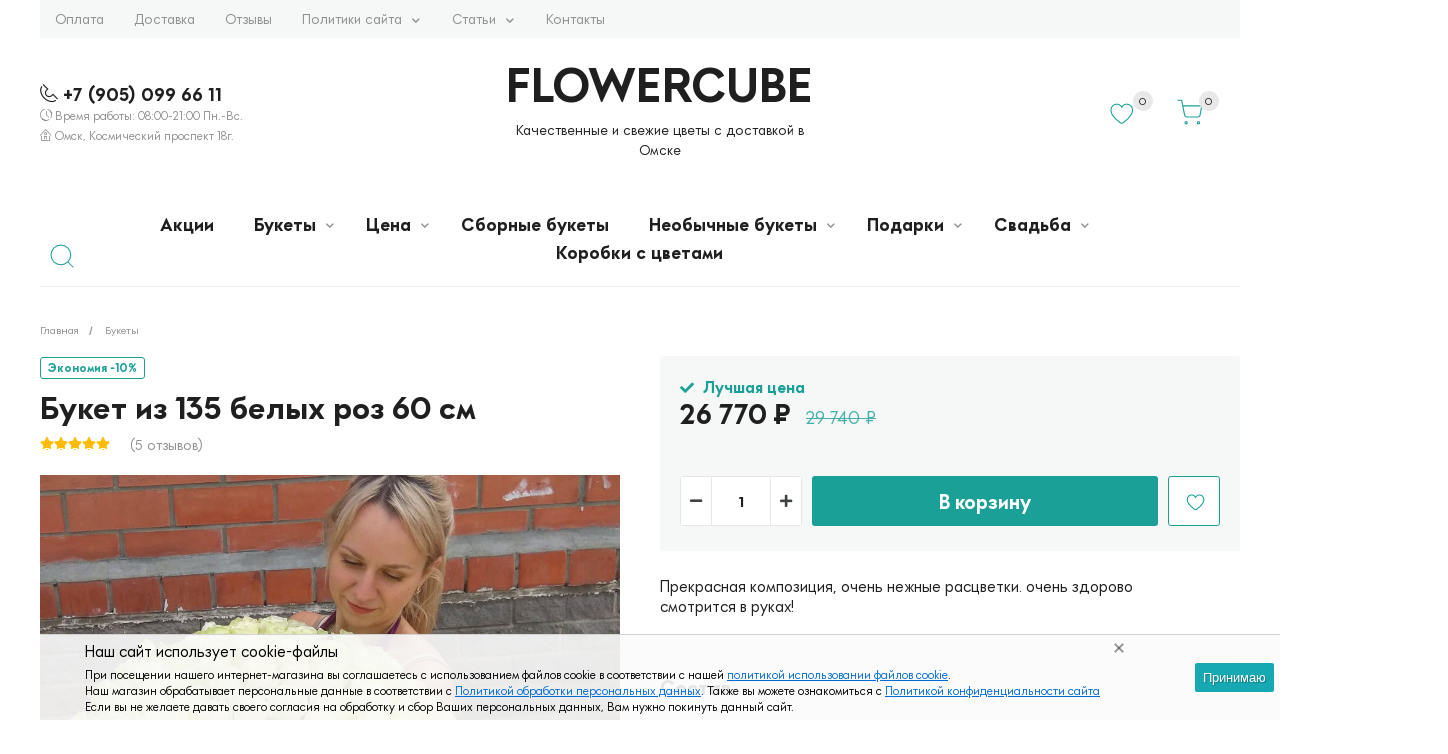

--- FILE ---
content_type: text/html; charset=utf-8
request_url: https://flowercube.ru/buket-iz-135-belykh-roz-60-sm/
body_size: 33386
content:
  <!DOCTYPE html><html lang="ru" prefix="og: http://ogp.me/ns# product: http://ogp.me/ns/product#"><head><meta http-equiv="Content-Type" content="text/html; charset=utf-8"/><title>Букет из 135 белых роз 60 см </title><meta name="keywords" content="Букет из 135 белых роз 60 см , Букеты, белые розы, свежие розы, букет с розами, 135 белых роз, букет из 135 роз"/><meta name="description" content="Прекрасная композиция, очень нежные расцветки. очень здорово смотрится в руках!"/><meta name="viewport" content="width=1380"/><link rel="shortcut icon" href="/favicon.ico"/><link rel="icon" href="/favicon.ico" type="image/x-icon"><link rel="apple-touch-icon" sizes="57x57" href="/apple-icon-57x57.png"><link rel="apple-touch-icon" sizes="60x60" href="/apple-icon-60x60.png"><link rel="apple-touch-icon" sizes="72x72" href="/apple-icon-72x72.png"><link rel="apple-touch-icon" sizes="76x76" href="/apple-icon-76x76.png"><link rel="apple-touch-icon" sizes="114x114" href="/apple-icon-114x114.png"><link rel="apple-touch-icon" sizes="120x120" href="/apple-icon-120x120.png"><link rel="apple-touch-icon" sizes="144x144" href="/apple-icon-144x144.png"><link rel="apple-touch-icon" sizes="152x152" href="/apple-icon-152x152.png"><link rel="apple-touch-icon" sizes="180x180" href="/apple-icon-180x180.png"><link rel="icon" type="image/png" sizes="192x192"  href="/android-icon-192x192.png"><link rel="icon" type="image/png" sizes="32x32" href="/favicon-32x32.png"><link rel="icon" type="image/png" sizes="96x96" href="/favicon-96x96.png"><link rel="icon" type="image/png" sizes="16x16" href="/favicon-16x16.png"><link rel="alternate" type="application/rss+xml" title="Цветы в Омске FLOWERCUBE" href="https://flowercube.ru/blog/rss/"><link href="/wa-data/public/shop/themes/modus/css/fonts/font.css" rel="stylesheet"><style> *, html, body, .fancybox-inner { font-family: 'DogpatchSans', 'Arial', 'Times New Roman', serif; } </style>
<link rel="stylesheet" href="/wa-data/public/shop/themes/modus/css/build.css?3.4.0"/><style>:root {--radius:3px;--body-color: #1f1f1f; --main-color-hover: #014b41; --main-color: #1ba098; --main-color: #1ba098; --gray-color: #8f8f8f; --red-color: #ff0000;}</style>
<link rel="stylesheet" href="/wa-data/public/shop/themes/modus/style.min.css?3.4.0"/><style></style><style>body { background: #ffffff !important; }</style><script src="/wa-data/public/shop/themes/modus/js/jquery-1.11.1.min.js"></script><script src="/wa-data/public/shop/themes/modus/js/build.js?v=3.4.0"></script><script src="/wa-data/public/shop/themes/modus/shop.js?v=3.4.0"></script><!-- plugin hook: 'frontend_head' --><link rel='stylesheet' href='/wa-data/public/shop/plugins/itemsets/css/itemsetsFrontend.css'>
                <style type='text/css'>
                    i.itemsets-pl.loader { background: url(/wa-apps/shop/plugins/itemsets/img/loader.gif) no-repeat; width: 43px; height: 11px; display: inline-block; }
                </style>
                <script type='text/javascript' src='/wa-apps/shop/plugins/itemsets/js/itemsetsFrontend.js'></script>
                <script type='text/javascript' src='/wa-apps/shop/plugins/itemsets/js/itemsetsFrontendLocaleOriginal.js'></script>
                <script type='text/javascript'>
                    (function($) { 
                        $(function() {
                            $.itemsetsFrontend.init();
                        });
                    })(jQuery);
                </script><meta property="og:type" content="website">
<meta property="og:title" content="Букет из 135 белых роз 60 см ">
<meta property="og:description" content="Прекрасная композиция, очень нежные расцветки. очень здорово смотрится в руках!">
<meta property="og:image" content="https://flowercube.ru/wa-data/public/shop/products/97/01/197/images/620/620.750x0.jpg">
<meta property="og:url" content="https://flowercube.ru/buket-iz-135-belykh-roz-60-sm/">
<meta property="product:price:amount" content="26770">
<meta property="product:price:currency" content="RUB">
</head><body><script>$(window).on("load", function () {setTimeout(function () {$('.mask').fadeOut('slow');}, 500);});</script><div class="mask" style="display: block;"><img src="/wa-data/public/shop/themes/modus/img/loader/puff.svg" alt="..."></div><div class="xs-menu"><div class="icon-burger js-show-xs-menu"><div class="icon-burger__before"><span></span><span></span><span></span></div></div><div class="xs-menu__logo"><a href="/"><span class="logo-height">FLOWERCUBE</span></a></div><div class="xs-menu__icons"><a href="/search/?view=favorite" class="m-menu__open-icon__favorite"><svg class="icon-favorite" width="28.145" height="30.145"><use xlink:href="#icon-favorite"></use></svg><span class="fav-count favorite_count">0</span></a><a href="/order/" class="m-menu__open-icon__cart"><svg class="icon-cart" width="19.145" height="21.145"><use xlink:href="#icon-cart"></use></svg><span class="cart-count">0</span></a></div></div><div class="m-menu"><div class="m-menu__close"><svg class="icon-close-tin js-close-m-menu" viewBox="0 0 14 14"><use xlink:href="#icon-close-tin"></use></svg><div class="m-menu__open-icon"><a href="/search/?view=favorite" class="m-menu__open-icon__favorite"><svg class="icon-favorite" width="28.145" height="30.145"><use xlink:href="#icon-favorite"></use></svg><span class="fav-count favorite_count">0</span></a><a href="/order/" class="m-menu__open-icon__cart"><svg class="icon-cart" width="19.145" height="21.145"><use xlink:href="#icon-cart"></use></svg><span class="cart-count">0</span></a></div></div><div class="m-menu__contact"><div class="m-menu__contact__number">+7 (905) 099 66 11<a href="https://wa.me/79050996611" target="_blank" style="color: #009688; font-size: 20px; margin-left: 10px" rel="nofollow"><i class="fab fa-whatsapp"></i></a><a href="https://t.me/flowercubeomsk" target="_blank" style="color: #1692ea; font-size: 20px; margin: 0 10px" rel="nofollow"><i class="fab fa-telegram"></i></a><a href="https://vk.me/flowercubeomsk" target="_blank" style="color: #1692ea; font-size: 20px; margin: 0" rel="nofollow"><i class="fab fa-vk"></i></a></div><div class="m-menu__contact__time">Время работы: 08:00-21:00 Пн.-Вс.</div><div class="m-search"><div class="m-search__inner"><form method="get" action="/search/" data-search="/search/"><input  name="query" autocomplete="off" type="text" placeholder="Поиск по товарам" ><button type="submit" class="m-search__inner__icon">Найти</button></form><div class="search-popup"></div></div></div></div><div class="m-menu__catalog"><ul><li class="header">Каталог</li><li><a href="/category/aktsii/" class="">Акции</a></li><li><a href="/category/bukety/" class="tree">Букеты</a><span class="nav-link-arrow js-expand"></span><ul><li><a href="/category/bukety/bukety-iz-roz/" class="">Букеты с Розами</a></li><li><a href="/category/bukety/bukety-iz-khrizantem/" class="">Букеты с Хризантемами</a></li><li><a href="/category/bukety/bukety-iz-irisov/" class="">Букеты с Ирисами</a></li><li><a href="/category/bukety/bukety-iz-alstromerii/" class="">Букеты с Альстромериями</a></li><li><a href="/category/bukety/bukety-s-gipsofiloy/" class="">Букеты с Гипсофилой</a></li><li><a href="/category/bukety/buket-s-orkhideyami/" class="">Букеты с Орхидеями</a></li><li><a href="/category/bukety/bukety-s-gvozdikami/" class="">Букеты с Гвоздиками</a></li><li><a href="/category/bukety/bukety-polevye/" class="">Букеты полевые</a></li><li><a href="/category/bukety/bukety-dlya-detey/" class="">Букеты для детей</a></li><li><a href="/category/bukety/den-rozhdeniya/" class="">День Рождения</a></li><li><a href="/category/bukety/na-vypisku/" class="">На выписку</a></li><li><a href="/category/bukety/traurnye-bukety/" class="">Траурные букеты</a></li><li><a href="/category/bukety/muzhskie-bukety/" class="">Мужские букеты</a></li></ul></li><li><a href="/category/tsena/" class="tree">Цена</a><span class="nav-link-arrow js-expand"></span><ul><li><a href="/category/tsena/tsenoy-1000-2000r/" class="">Ценой 1000-2000р.</a></li><li><a href="/category/tsena/tsenoy-2000-3000r/" class="">Ценой 2000-3000р.</a></li><li><a href="/category/tsena/tsenoy-3000-5000r/" class="">Ценой 3000-5000р.</a></li><li><a href="/category/tsena/tsenoy-ot-5000r/" class="">Ценой от 5000р.</a></li><li><a href="/category/tsena/tsenoy-ot-10-000r/" class="">Ценой от 10 000р.</a></li><li><a href="/category/tsena/tsenoy-ot-15000r/" class="">Ценой от 15 000р</a></li></ul></li><li><a href="/category/sbornye-bukety/" class="">Сборные букеты</a></li><li><a href="/category/neobychnye-bukety/" class="tree">Необычные букеты</a><span class="nav-link-arrow js-expand"></span><ul><li><a href="/category/neobychnye-bukety/klubnika-v-shokolade/" class="">Клубника в шоколаде</a></li><li><a href="/category/neobychnye-bukety/sladkie-bukety/" class="">Сладкие букеты</a></li><li><a href="/category/neobychnye-bukety/fruktovo-yagodnye-bukety/" class="">Фруктово-ягодные букеты</a></li><li><a href="/category/neobychnye-bukety/fruktovye-bukety/" class="">Фруктовые букеты</a></li><li><a href="/category/neobychnye-bukety/korzinki-s-tsvetami/" class="">Цветочные корзины</a></li><li><a href="/category/neobychnye-bukety/bukety-iz-orekhov-i-sukhofruktov/" class="">Букеты из орехов и сухофруктов</a></li></ul></li><li><a href="/category/podarki/" class="tree">Подарки</a><span class="nav-link-arrow js-expand"></span><ul><li><a href="/category/podarki/vazy/" class="">Вазы</a></li><li><a href="/category/podarki/toppery/" class="">Топперы</a></li><li><a href="/category/podarki/shary-s-geliem/" class="">Шары с гелием</a></li><li><a href="/category/podarki/myagkie-igrushki/" class="">Мягкие игрушки</a></li><li><a href="/category/podarki/otkrytki/" class="tree">Открытки</a><span class="nav-link-arrow js-expand"></span><ul><li><a href="/category/podarki/otkrytki/romanticheskie/" class="">Романтические</a></li><li><a href="/category/podarki/otkrytki/otkrytki-babushke/" class="">Открытки Бабушке</a></li><li><a href="/category/podarki/otkrytki/otkrytki-na-yubiley/" class="">Открытки на Юбилей</a></li><li><a href="/category/podarki/otkrytki/otkrytki-mame/" class="">Открытки Маме</a></li><li><a href="/category/podarki/otkrytki/otkrytki-na-svadbu/" class="">Открытки на Свадьбу</a></li><li><a href="/category/podarki/otkrytki/otkrytki-na-den-rozhdeniya/" class="">Открытки на День Рождения</a></li></ul></li></ul></li><li><a href="/category/svadba/" class="tree">Свадьба</a><span class="nav-link-arrow js-expand"></span><ul><li><a href="/category/svadba/buket-nevesty/" class="">Букет невесты</a></li></ul></li><li><a href="/category/korobki-s-tsvetami/" class="">Коробки с цветами</a></li></ul></div><div class="m-menu__catalog pages"><ul><li class="header">Навигация</li><li><a href="/oplata/" class="">Оплата</a></li><li><a href="/dostavka/" class="">Доставка</a></li><li><a href="/otzyvy/" class="">Отзывы</a></li><li><a href="/pravila/" class="tree">Политики сайта</a><span class="nav-link-arrow js-expand"></span><ul><li><a href="/pravila/politika-konfidentsialnosti-sayta/" class="">Политика конфиденциальности сайта</a></li><li><a href="/pravila/personalny-danny/" class="">Политикой обработки персональных данных</a></li><li><a href="/pravila/uvedomlenie-cookie/" class="">Уведомление об использовании файлов cookie</a></li><li><a href="/pravila/vozvrat-ili-obmen-tovara/" class="">Возврат или обмен товара</a></li><li><a href="/pravila/otmen-pokupki/" class="">Отмена покупки</a></li><li><a href="/pravila/opisanie-protsessa-peredachi-dannykh/" class="">Описание процесса передачи данных при оплате с банковской карты</a></li></ul></li><li><a href="/stati/" class="tree">Статьи</a><span class="nav-link-arrow js-expand"></span><ul><li><a href="/stati/modnye-tendentsii-v-2019-2020-vo-floristike/" class="">Модные тенденции в 2019-2020 во флористике</a></li><li><a href="/stati/sovremennye-kompozitsii-iz-zhivykh-tsvetov/" class="">Современные композиции из живых цветов</a></li><li><a href="/stati/neobychnaya-upakovka-buketa--konus/" class="">Необычная упаковка букета – конус</a></li><li><a href="/stati/bukety-tsvetov-krasivye/" class="">Красивые Букеты цветов у FlowerCube</a></li><li><a href="/stati/dostavka-tsvetov-omsk/" class="">Доставка цветов Омск</a></li><li><a href="/stati/flowercube-dostavka-tsvetov/" class="">FlowerCube - Доставка цветов</a></li><li><a href="/stati/internet-magazin-tsvetov-v-omske/" class="">Интернет-магазин цветов в Омске</a></li><li><a href="/stati/tsvety-na-zakaz-v-omske/" class="">Цветы на заказ в Омске</a></li><li><a href="/stati/omsk-dostavka-tsvetov-dostavka-buketov/" class="">Омск доставка цветов, доставка букетов</a></li><li><a href="/stati/rozy-tsvety-v-omske/" class="">Розы, цветы в Омске</a></li><li><a href="/stati/svezhie-tsvety-v-omske/" class="">Свежие цветы в Омске</a></li><li><a href="/stati/tsvety-s-dostavkoy-v-omske/" class="">Цветы с доставкой в Омске</a></li><li><a href="/stati/tsvety-s-dostavkoy-kupit-legko/" class="">Цветы с доставкой купить легко</a></li><li><a href="/stati/osnovnaya-klassifikatsiya-buketov/" class="">Классификация букетов по форме</a></li><li><a href="/stati/klassifikatsiya-buketov-po-stilyam/" class="">Классификация букетов по стилям</a></li><li><a href="/stati/prazdnik-s-dostavkoy-na-dom/" class="">Праздник с доставкой на дом</a></li><li><a href="/stati/klassifikatsiya-buketov-po-naznacheniyu/" class="">Классификация букетов по назначению</a></li><li><a href="/stati/otlichnye-tsvety-u-nas-v-magazine/" class="">Отличные цветы у нас в магазине!</a></li><li><a href="/stati/priyatnyy-kompliment-po-nizkoy-tsene/" class="">Доставка цветов от цветочного магазина FlowerCube</a></li><li><a href="/stati/gde-kupit-rozy-v-omske/" class="">Где купить розы в Омске?</a></li><li><a href="/stati/darite-tsvety-dazhe-na-rasstoyanii/" class="">Дарите цветы даже на расстоянии</a></li><li><a href="/stati/deshevo--ne-znachit-nekrasivo/" class="">Дешево – не значит некрасиво</a></li><li><a href="/stati/samyy-ogromnyy-buket-roz/" class="">Самый огромный букет роз</a></li><li><a href="/stati/novogodnyaya-floristika---ukrashaem-dom/" class="">Новогодняя флористика - украшаем дом</a></li><li><a href="/stati/radost-s-dostavkoy/" class="">Радость с доставкой</a></li><li><a href="/stati/priyatnyy-kompliment-nizkoy-tsene/" class="">Приятный комплимент по низкой цене</a></li><li><a href="/stati/rozy-iz-kenii-osobennosti-i-dostoinstva/" class="">Розы из Кении: особенности и достоинства</a></li><li><a href="/stati/kak-sokhranit-buket-iz-roz/" class="">Как сохранить букет из роз?</a></li><li><a href="/stati/tsvety-iz-krasnoy-knigi/" class="">Цветы из Красной книги</a></li><li><a href="/stati/romashka--tsvetok-s-istoriey/" class="">Ромашка – цветок с историей</a></li><li><a href="/stati/tsvetochnyy-sonnik/" class="">Цветочный сонник</a></li><li><a href="/stati/opredelyaem-svezhest-tsvetov/" class="">Определяем свежесть цветов</a></li><li><a href="/stati/flowercube-rekomenduet/" class="">FlowerCube рекомендует</a></li><li><a href="/stati/kakie-tsvety-samye-stoykie/" class="">Какие цветы самые стойкие</a></li><li><a href="/stati/vybiraem-aksessuary-k-buketu/" class="">Выбираем аксессуары к букету</a></li><li><a href="/stati/podbiraem-svadebnye-arki-s-flowercube/" class="">Подбираем свадебные арки с FlowerCube</a></li><li><a href="/stati/kak-vybrat-butonerku/" class="">Как выбрать бутоньерку</a></li><li><a href="/stati/kak-poyavilas-orkhideya/" class="">Как появилась орхидея</a></li><li><a href="/stati/kakoy-buket-podarit-drugu/" class="">Какой букет подарить другу?</a></li><li><a href="/stati/pokupka-tsvetov-v-internet-magazine--eto-udobno/" class="">Покупка цветов в интернет-магазине — это удобно</a></li><li><a href="/stati/samoe-tsvetochnoe-vremya-goda/" class="">Самое цветочное время года</a></li><li><a href="/stati/chto-tsvety-mogut-skazat-o-kharaktere/" class="">Что цветы могут сказать о характере</a></li><li><a href="/stati/tsvety-dlya-lyubimoy-zheny/" class="">Цветы для любимой жены</a></li><li><a href="/stati/tsvety-dlya-lyubimoy-babushki/" class="">Цветы для любимой бабушки</a></li><li><a href="/stati/top-5-samykh-populyarnykh-tsvetov-po-nashey-versii/" class="">Топ-5 самых популярных цветов по нашей версии</a></li><li><a href="/stati/samye-stilnye-bukety-dlya-lyubimykh-lyudey/" class="">Самые стильные букеты для любимых людей</a></li><li><a href="/stati/tsvety-v-den-kosmonavtiki/" class="">Цветы в день космонавтики</a></li><li><a href="/stati/znachenie-tsveta-gerber/" class="">Значение цвета гербер</a></li><li><a href="/stati/polevye-tsvety-v-podarok/" class="">Полевые цветы в подарок</a></li><li><a href="/stati/reyting-samykh-stoykikh-tsvetov/" class="">Рейтинг самых стойких цветов</a></li><li><a href="/stati/buket-tsvetov-v-chest-verbnogo-voskresenya/" class="">Букет цветов в честь Вербного воскресенья</a></li><li><a href="/stati/gortenziya--chistoe-vdokhnovenie/" class="">Гортензия — чистое вдохновение</a></li><li><a href="/stati/kak-poyavilsya-svadebnyy-buket/" class="">Как появился свадебный букет?</a></li><li><a href="/stati/fotosessiya-v-okruzhenii-tsvetov/" class="">Фотосессия в окружении цветов</a></li><li><a href="/stati/kak-vybrat-buket-dlya-lyubimykh-zhenshchin/" class="">Как выбрать букет для любимых женщин?</a></li><li><a href="/stati/kak-podobrat-tsvety-pod-opredelennyy-povod/" class="">Как подобрать цветы под определенный повод</a></li><li><a href="/stati/pravilno-sochetaem-tyulpany-s-drugimi-tsvetami/" class="">Правильно сочетаем тюльпаны с другими цветами</a></li><li><a href="/stati/anemony--khrupkie-i-trogatelnye-tsvety/" class="">Анемоны — хрупкие и трогательные цветы</a></li><li><a href="/stati/tsvety-v-korzine/" class="">Цветы в корзине</a></li><li><a href="/stati/bukety-dlya-detey/" class="">Цветочные композиции детям</a></li><li><a href="/stati/stili-raboty-floristov/" class="">Стили работы флористов</a></li><li><a href="/stati/idealnyy-buket-s-gvozdikami/" class="">Идеальный букет с гвоздиками</a></li><li><a href="/stati/venchanie-v-okruzhenii-tsvetov/" class="">Венчание в окружении цветов</a></li><li><a href="/stati/kakimi-byvayut-kompozitsii-iz-tsvetov/" class="">Какими бывают композиции из цветов?</a></li><li><a href="/stati/romashki-dlya-lyubimykh-lyudey/" class="">Ромашки для любимых людей</a></li><li><a href="/stati/gollandiya--stolitsa-mirovoy-floristiki/" class="">Голландия — столица мировой флористики</a></li><li><a href="/stati/to-chego-vy-eshche-ne-znali-o-tsvetakh/" class="">То, чего Вы еще не знали о цветах.</a></li><li><a href="/stati/samaya-populyarnaya-upakovka-dlya-buketov/" class="">Самая популярная упаковка для букетов</a></li><li><a href="/stati/vybiraem-tsvety-s-antivirusnym-effektom/" class="">Выбираем цветы с антивирусным эффектом</a></li><li><a href="/stati/buket-tsvetov-na-sovershennoletie/" class="">Букет цветов на совершеннолетие</a></li><li><a href="/stati/buket-tsvetov-dlya-nachalnika/" class="">Букет цветов для начальника</a></li><li><a href="/stati/buket-dubler-na-svadbe/" class="">Букет-дублер на свадьбе</a></li><li><a href="/stati/mnogoobrazie-prekrasnykh-pionov/" class="">Многообразие прекрасных пионов</a></li><li><a href="/stati/izyashchnye-irisy-dlya-yarkikh-buketov/" class="">Изящные ирисы для ярких букетов</a></li><li><a href="/stati/narodnye-primety-svyazannye-s-khrizantemami/" class="">Народные приметы, связанные с хризантемами</a></li><li><a href="/stati/snovideniya-o-tsvetakh/" class="">Сновидения о цветах</a></li><li><a href="/stati/tsvety-dlya-nastoyashchikh-romantikov/" class="">Цветы для настоящих романтиков</a></li><li><a href="/stati/goroskop-tsvetov/" class="">Гороскоп цветов</a></li><li><a href="/stati/buket-tsvetov-v-kachestve-izvineniya/" class="">Букет цветов в качестве извинения</a></li><li><a href="/stati/kak-tsvety-svyazany-s-astrologiey/" class="">Как цветы связаны с астрологией?</a></li><li><a href="/stati/mozhno-li-podarit-odnu-rozu/" class="">Можно ли подарить одну розу?</a></li><li><a href="/stati/kakoy-povod-nuzhen-dlya-buketa-tsvetov/" class="">Какой повод нужен для букета цветов?</a></li><li><a href="/stati/kak-v-raznykh-stranakh-otnosyatsya-k-tsvetam/" class="">Как в разных странах относятся к цветам?</a></li><li><a href="/stati/tsvety-dlya-mamy-babushki-ili-sestry/" class="">Цветы для мамы, бабушки или сестры</a></li><li><a href="/stati/tsvety-pomogayut-izbavitsya-ot-unyniya/" class="">Цветы помогают избавиться от уныния</a></li><li><a href="/stati/kakie-tsvety-ponravyatsya-vsem-bez-isklyucheniya/" class="">Какие цветы понравятся всем без исключения?</a></li><li><a href="/stati/mify-i-legendy-o-tsvetakh/" class="">Мифы и легенды о цветах</a></li><li><a href="/stati/mozhet-li-buket-byt-polnotsennym-podarkom/" class="">Может ли букет быть полноценным подарком?</a></li><li><a href="/stati/otkuda-poyavilas-traditsiya-darit-tsvety-v-den-svyatogo-valentina/" class="">Откуда появилась традиция дарить цветы в День Святого Валентина?</a></li><li><a href="/stati/buket-vyglyadit-ne-tak-kak-na-foto-v-chem-prichina/" class="">Букет выглядит не так, как на фото, в чем причина?</a></li><li><a href="/stati/pochemu-nuzhno-vybrat-gvozdiki-dlya-buketa-tsvetov/" class="">Почему нужно выбрать гвоздики для букета цветов?</a></li><li><a href="/stati/znakomstvo-s-mamoy-nevesty/" class="">Знакомство с мамой невесты</a></li><li><a href="/stati/chek-list-dlya-podgotovki-floristiki-na-svadbu/" class="">Чек-лист для подготовки флористики на свадьбу</a></li><li><a href="/stati/bukety-iz-orekhov-i-sukhofruktov/" class="">Оригинальные букеты из орехов и сухофруктов</a></li><li><a href="/stati/vybiraem-svadebnyy-buket-po-goroskopu/" class="">Выбираем свадебный букет по гороскопу</a></li><li><a href="/stati/nebanalnye-bukety-tsvetov/" class="">Небанальные букеты цветов</a></li><li><a href="/stati/tsvetochnaya-podushechka-dlya-kolets-na-svadbu/" class="">Цветочная подушечка для колец на свадьбу</a></li><li><a href="/stati/sladkie-bukety/" class="">Сладкие букеты стоит покупать</a></li><li><a href="/stati/to-chto-vy-ne-znali-o-rozakh/" class="">То, что Вы не знали о розах</a></li><li><a href="/stati/glavnye-tsvetochnye-kompozitsii-2020/" class="">Главные цветочные композиции 2020</a></li><li><a href="/stati/oformlenie-tsvetami-restoranov-i-torgovykh-tsentrov/" class="">Оформление цветами ресторанов и торговых центров</a></li><li><a href="/stati/tsvety-oberegi-ot-zlykh-dukhov/" class="">Цветы-обереги от злых духов</a></li><li><a href="/stati/kak-sobrat-idealnyy-buket-iz-kustovykh-roz/" class="">Как собрать идеальный букет из кустовых роз?</a></li><li><a href="/stati/vybiraem-tsvety-v-zavisimosti-ot-sezona/" class="">Выбираем цветы в зависимости от сезона</a></li><li><a href="/stati/vybiraem-podarok-k-buketu-tsvetov/" class="">Выбираем подарок к букету цветов</a></li><li><a href="/stati/kak-podobrat-buket-iz-romashek/" class="">Как подобрать букет из ромашек?</a></li><li><a href="/stati/kak-formirovalos-iskusstvo-floristiki/" class="">Как формировалось искусство флористики?</a></li><li><a href="/stati/legendy-o-yarkikh-podsolnukhakh/" class="">Легенды о ярких подсолнухах</a></li><li><a href="/stati/legendy-o-prekrasnoy-eustome/" class="">Легенды о прекрасной эустоме</a></li><li><a href="/stati/igraet-li-rol-upakovka-i-ukrashenie-buketa/" class="">Играет ли роль упаковка и украшение букета?</a></li><li><a href="/stati/bukety-iz-tsvetov-i-fruktov/" class="">Букеты из цветов и фруктов</a></li><li><a href="/stati/chto-podarit-devushke-na-25-let/" class="">Что подарить девушке на 25 лет?</a></li><li><a href="/stati/kak-chasto-nuzhno-darit-devushke-tsvety/" class="">Как часто нужно дарить девушке цветы?</a></li><li><a href="/stati/kogda-dostavka-tsvetov-yavlyaetsya-neobkhodimoy/" class="">Когда доставка цветов является необходимой?</a></li><li><a href="/stati/kakie-tsvety-lyubyat-populyarnye-artisty/" class="">Какие цветы любят популярные артисты?</a></li><li><a href="/stati/narodnye-primety-o-prekrasnoy-lilii/" class="">Народные приметы о прекрасной лилии</a></li><li><a href="/stati/s-chem-luchshe-sochetat-orkhidei/" class="">С чем лучше сочетать орхидеи?</a></li><li><a href="/stati/samyy-stoykie-i-neprikhotlivye-rozy/" class="">Самый стойкие и неприхотливые розы</a></li><li><a href="/stati/s-kakimi-tsvetami-luchshe-delat-predlozhenie-ruki-i-serdtsa/" class="">С какими цветами лучше делать предложение руки и сердца?</a></li><li><a href="/stati/tsvety-na-vypisku-iz-bolnitsy/" class="">Цветы на выписку из больницы</a></li><li><a href="/stati/prekrasnyy-buket-tsvetov-kak-proizvedenie-floristicheskogo-iskusstva/" class="">Прекрасный букет цветов как произведение флористического искусства</a></li><li><a href="/stati/zachem-darit-blizkim-tsvety/" class="">Зачем дарить близким цветы?</a></li><li><a href="/stati/kak-vybrat-tsvety-dlya-togo-ili-inogo-povoda/" class="">Как выбрать цветы для того или иного повода?</a></li><li><a href="/stati/kak-pravilno-ukhazhivat-za-gerberami/" class="">Как правильно ухаживать за герберами?</a></li><li><a href="/stati/kogda-mozhno-darit-belye-rozy/" class="">Когда можно дарить белые розы?</a></li><li><a href="/stati/sposoby-originalno-podarit-buket-tsvetov-lyubimoy-devushke/" class="">Способы оригинально подарить букет цветов любимой девушке</a></li><li><a href="/stati/10-originalnykh-idey-dlya-sozdaniya-svadebnogo-buketa/" class="">10 оригинальных идей для создания свадебного букета</a></li><li><a href="/stati/tsvety-v-kinematografe/" class="">Цветы в кинематографе</a></li><li><a href="/stati/chto-takoe-monobuket-iz-tsvetov/" class="">Что такое монобукет из цветов?</a></li><li><a href="/stati/buket-tsvetov-v-stile-provans/" class="">Букет цветов в стиле Прованс</a></li><li><a href="/stati/kak-vybrat-gortenziyu-dlya-buketa-tsvetov/" class="">Как выбрать гортензию для букета цветов?</a></li><li><a href="/stati/kakimi-byvayut-aromaty-tsvetov/" class="">Какими бывают ароматы цветов?</a></li><li><a href="/stati/kak-mozhno-upakovat-buket-tsvetov/" class="">Как можно упаковать букет цветов?</a></li><li><a href="/stati/kally-i-orkhidei/" class="">Каллы и орхидеи</a></li><li><a href="/stati/mozhno-li-podarit-muzhchine-buket-tsvetov-na-23-fevralya/" class="">Можно ли подарить мужчине букет цветов на 23 февраля</a></li><li><a href="/stati/kakie-sorta-tyulpanov-luchshe-vybrat/" class="">Какие сорта тюльпанов лучше выбрать?</a></li><li><a href="/stati/samye-prekrasnye-chernye-i-belye-tsvety/" class="">Самые прекрасные черные и белые цветы</a></li><li><a href="/stati/vliyanie-tsvetov-na-energetiku-doma-i-na-sostoyanie-cheloveka/" class="">Влияние цветов на энергетику дома и на состояние человека</a></li><li><a href="/stati/buket-dlya-zheny-na-vypisku-iz-roddoma/" class="">Букет для жены на выписку из роддома</a></li><li><a href="/stati/interesnye-fakty-o-mimozakh/" class="">Интересные факты о мимозах</a></li><li><a href="/stati/kak-vybrat-khrizantemy-dlya-buketa/" class="">Как выбрать хризантемы для букета?</a></li><li><a href="/stati/kak-vybrat-tsvety-dlya-devushki/" class="">Как выбрать цветы для девушки?</a></li><li><a href="/stati/kak-zasushit-zhivye-tsvety/" class="">Как засушить  живые цветы?</a></li><li><a href="/stati/kak-tsvety-popadayut-v-rossiyu/" class="">Как цветы попадают в Россию?</a></li><li><a href="/stati/dlya-kakogo-povoda-podkhodyat-zheltye-rozy/" class="">Для какого повода подходят желтые розы?</a></li><li><a href="/stati/mozhno-li-darit-krasnye-tsvety-ne-po-romanticheskomu-povodu/" class="">Можно ли дарить красные цветы не по романтическому поводу?</a></li><li><a href="/stati/tsvety-v-russkoy-literature/" class="">Цветы в русской литературе</a></li><li><a href="/stati/buket-iz-roz-i-khrizantem/" class="">Букет из роз и хризантем</a></li><li><a href="/stati/dekor-iz-khlopka-dlya-buketa-tsvetov/" class="">Декор из хлопка для букета цветов</a></li><li><a href="/stati/kak-sozdayutsya-bukety/" class="">Как создаются букеты?</a></li><li><a href="/stati/kakie-tsvety-chashche-vsego-daryat-devushkam-v-nashey-strane/" class="">Какие цветы чаще всего дарят девушкам в нашей стране?</a></li><li><a href="/stati/nebolshie-kompozitsii-s-tsvetami/" class="">Небольшие композиции с цветами</a></li><li><a href="/stati/oshibki-muzhchin-pri-vybore-buketa-dlya-lyubimoy-devushki/" class="">Ошибки мужчин при выборе букета для любимой девушки?</a></li><li><a href="/stati/rol-tsvetov-v-razvitii-raznykh-kultur/" class="">Роль цветов в развитии разных культур</a></li><li><a href="/stati/svadebnyy-buket-iz-belykh-roz/" class="">Свадебный букет из белых роз</a></li><li><a href="/stati/chem-otlichayutsya-rozy-raznykh-sortov/" class="">Чем отличаются розы разных сортов?</a></li><li><a href="/stati/buket-iz-yarkikh-i-izyashchnykh-irisov/" class="">Букет из ярких и изящных ирисов</a></li><li><a href="/stati/buket-tsvetov-na-posledniy-zvonok/" class="">Букет цветов на последний звонок</a></li><li><a href="/stati/kak-osvezhit-interer-s-pomoshchyu-tsvetov/" class="">Как освежить интерьер с помощью цветов?</a></li><li><a href="/stati/kak-tsvety-mogut-pomoch-biznesu/" class="">Как цветы могут помочь бизнесу?</a></li><li><a href="/stati/kakoy-buket-podarit-cheloveku-s-allergiey/" class="">Какой букет подарить человеку с аллергией?</a></li><li><a href="/stati/sostavlyaem-buket-iz-gladiolusov/" class="">Составляем букет из гладиолусов</a></li><li><a href="/stati/tsvety-kotorye-otlichayutsya-slozhnym-kharakterom/" class="">Цветы, которые отличаются сложным характером</a></li><li><a href="/stati/chto-simvoliziruyut-tsvety-v-svadebnom-bukete/" class="">Что символизируют цветы в свадебном букете?</a></li><li><a href="/stati/yarkie-i-romantichnye-giatsinty/" class="">Яркие и романтичные гиацинты</a></li><li><a href="/stati/belyy-tsvet-vsegda-moden-vo-floristike/" class="">Белый цвет всегда моден во флористике</a></li><li><a href="/stati/buket-iz-nezhnykh-pionov/" class="">Букет из нежных пионов</a></li><li><a href="/stati/vybiraem-gvozdiki-dlya-buketa/" class="">Выбираем гвоздики для букета</a></li><li><a href="/stati/kak-ukrasit-den-rozhdeniya-prekrasnymi-tsvetami/" class="">Как украсить день рождения прекрасными цветами?</a></li><li><a href="/stati/kak-tsvety-vdokhnovlyayut-na-sozdanie-ukrasheniy/" class="">Как цветы вдохновляют на создание украшений?</a></li><li><a href="/stati/letnie-bukety-tsvetov/" class="">Летние букеты цветов</a></li><li><a href="/stati/prekrasnye-i-redkie-tsvety-iz-krasnoy-knigi/" class="">Прекрасные и редкие цветы из Красной книги</a></li><li><a href="/stati/primety-svyazannye-s-tsvetami/" class="">Приметы, связанные с цветами</a></li><li><a href="/stati/tselebnye-svoystva-tsvetov/" class="">Целебные свойства цветов</a></li><li><a href="/stati/svadebnye-bukety-sezona-2021/" class="">Свадебные букеты сезона 2021</a></li><li><a href="/stati/yest-li-tsvety-kotorye-vredny-dlya-domashnikh-zhivotnykh/" class="">Есть ли цветы, которые вредны для домашних животных?</a></li><li><a href="/stati/iz-chego-skladyvaetsya-stoimost-tsvetov/" class="">Из чего складывается стоимость цветов?</a></li><li><a href="/stati/kak-sdelat-kompliment-s-pomoshchyu-tsvetov/" class="">Как сделать комплимент с помощью цветов?</a></li><li><a href="/stati/kakie-tsvety-mozhno-postavit-v-spalne/" class="">Какие цветы можно поставить в спальне</a></li><li><a href="/stati/orkhideya---tsvetok-mudrosti-i-zhenstvennosti/" class="">Орхидея - цветок мудрости и женственности</a></li><li><a href="/stati/pokupka-tsvetov-vo-vremya-pandemii/" class="">Покупка цветов во время пандемии</a></li><li><a href="/stati/tsvety-simvoliziruyushchie-lyubov/" class="">Цветы, символизирующие любовь</a></li><li><a href="/stati/yazyk-tsvetov---chto-eto-takoe/" class="">Язык цветов - что это такое?</a></li><li><a href="/stati/butonerka-dlya-zhenikha-iz-zhivykh-tsvetov/" class="">Бутоньерка для жениха из живых цветов</a></li><li><a href="/stati/zachem-daryat-tsvety/" class="">Зачем дарят цветы?</a></li><li><a href="/stati/kak-sokhranit-svadebnyy-buket-nadolgo/" class="">Как сохранить свадебный букет надолго?</a></li><li><a href="/stati/nezhnye-bukety-iz-kustovykh-roz/" class="">Нежные букеты из кустовых роз</a></li><li><a href="/stati/prazdnik-posvyashchennyy-prekrasnym-pionam/" class="">Праздник, посвященный прекрасным пионам</a></li><li><a href="/stati/samye-neprikhotlivye-sorta-roz/" class="">Самые неприхотливые сорта роз</a></li><li><a href="/stati/sovety-po-vyboru-svezhikh-tsvetov/" class="">Советы по выбору свежих цветов</a></li><li><a href="/stati/traurnye-tsvety/" class="">Траурные цветы</a></li><li><a href="/stati/tsvety-kotorye-podnimayut-nastroenie/" class="">Цветы, которые поднимают настроение</a></li><li><a href="/stati/aktualnye-sposoby-upakovki-buketov/" class="">Актуальные способы упаковки букетов</a></li><li><a href="/stati/vse-o-prekrasnykh-kallakh/" class="">Все о прекрасных каллах</a></li><li><a href="/stati/vybiraem-buket-dlya-lyubimogo-papy/" class="">Выбираем букет для любимого папы</a></li><li><a href="/stati/kak-ukhazhivat-za-igrushkami-iz-zhivykh-tsvetov/" class="">Как ухаживать за игрушками из живых цветов?</a></li><li><a href="/stati/kak-tsvety-ispolzuyut-v-parfyumernoy-industrii/" class="">Как цветы используют в парфюмерной индустрии?</a></li><li><a href="/stati/kompozitsii-iz-tsvetov-dlya-svadebnoy-fotosessii/" class="">Композиции из цветов для свадебной фотосессии</a></li><li><a href="/stati/lyustra-iz-zhivykh-tsvetov---originalnyy-sposob-ukrasit-svadbu/" class="">Люстра из живых цветов - оригинальный способ украсить свадьбу</a></li><li><a href="/stati/tsvety-v-zhizni-muzhchin/" class="">Цветы в жизни мужчин</a></li><li><a href="/stati/tsvety-kak-ukrashenie-volos/" class="">Цветы как украшение волос</a></li><li><a href="/stati/buket-dlya-dnya-rozhdeniya-rebenka/" class="">Букет для дня рождения ребенка</a></li><li><a href="/stati/kak-vybrat-buket-tsvetov-dlya-spalni/" class="">Как выбрать букет цветов для спальни?</a></li><li><a href="/stati/kak-vyrazit-blagodarnost-tsvetami/" class="">Как выразить благодарность цветами?</a></li><li><a href="/stati/kak-nadolgo-sokhranit-buket-s-gerberami-v-vaze/" class="">Как надолго сохранить букет с герберами в вазе?</a></li><li><a href="/stati/kakie-tsvety-v-bukete-nevesty-budut-simvolom-schastya/" class="">Какие цветы в букете невесты будут символом счастья?</a></li><li><a href="/stati/obryady-na-svadbe-s-kotorymi-svyazany-tsvety/" class="">Обряды на свадьбе, с которыми связаны цветы</a></li><li><a href="/stati/sovety-po-oformleniyu-torzhestva-tsvetami/" class="">Советы по оформлению торжества цветами</a></li><li><a href="/stati/to-chto-vy-eshche-ne-znali-o-prekrasnykh-tsvetakh/" class="">То, что Вы еще не знали о прекрасных цветах</a></li><li><a href="/stati/chto-takoe-floroterapiya/" class="">Что такое флоротерапия?</a></li><li><a href="/stati/buket-iz-khrizantem---podarok-dlya-lyubogo-povoda/" class="">Букет из хризантем - подарок для любого повода</a></li><li><a href="/stati/buket-tsvetov-na-godovshchinu-svadby-roditeley/" class="">Букет цветов на годовщину свадьбы родителей</a></li><li><a href="/stati/irisy---eto-tolko-muzhskie-tsvety/" class="">Ирисы - это только мужские цветы?</a></li><li><a href="/stati/kak-vybrat-buket-ko-dnyu-materi/" class="">Как выбрать букет ко дню матери?</a></li><li><a href="/stati/kak-sochetat-svadebnyy-buket-s-platem-nevesty/" class="">Как сочетать свадебный букет с платьем невесты?</a></li><li><a href="/stati/kakie-tsvety-mogut-stat-talismanami-dlya-doma/" class="">Какие цветы могут стать талисманами для дома?</a></li><li><a href="/stati/prichiny-dlya-togo-chtoby-podarit-tsvety/" class="">Причины для того, чтобы подарить цветы</a></li><li><a href="/stati/khrupkaya-freziya---tsvetok-s-silnym-kharakterom/" class="">Хрупкая фрезия - цветок с сильным характером</a></li><li><a href="/stati/tsvetochnye-imena-i-ikh-znacheniya/" class="">Цветочные имена и их значения</a></li><li><a href="/stati/zimnie-kompozitsii-iz-zhivykh-tsvetov/" class="">Зимние композиции из живых цветов</a></li><li><a href="/stati/kak-ozhivit-buket-kotoryy-uvyadaet/" class="">Как оживить букет, который увядает?</a></li><li><a href="/stati/kak-sostavit-samyy-romantichnyy-buket-tsvetov/" class="">Как составить самый романтичный букет цветов?</a></li><li><a href="/stati/kakimi-budut-bukety-nevesty-v-2022-godu/" class="">Какими будут букеты невесты в 2022 году?</a></li><li><a href="/stati/mozhno-li-schitat-buket-tsvetov-proizvedeniem-iskusstva/" class="">Можно ли считать букет цветов произведением искусства?</a></li><li><a href="/stati/novogodniy-buket-tsvetov/" class="">Новогодний букет цветов</a></li><li><a href="/stati/pionovidnye-rozy---chto-eto-za-tsvety/" class="">Пионовидные розы - что это за цветы?</a></li><li><a href="/stati/polevye-tsvety---vozvrashchenie-k-prirode/" class="">Полевые цветы - возвращение к природе</a></li><li><a href="/stati/ukhod-za-kompozitsiey-iz-tsvetov-v-korzine/" class="">Уход за композицией из цветов в корзине</a></li><li><a href="/stati/buket-nevesty-s-yarkimi-i-zhizneradostnymi-gerberami/" class="">Букет невесты с яркими и жизнерадостными герберами</a></li><li><a href="/stati/buket-tsvetov-dlya-lyubimoy-babushki/" class="">Букет цветов для любимой бабушки</a></li><li><a href="/stati/buket-tsvetov-dlya-podrugi/" class="">Букет цветов для подруги</a></li><li><a href="/stati/buket-tsvetov-dlya-togo-ili-inogo-prazdnika/" class="">Букет цветов для того или иного праздника</a></li><li><a href="/stati/buket-tsvetov-na-rozhdestvo/" class="">Приятный букет цветов на Рождество</a></li><li><a href="/stati/vybiraem-prekrasnye-orkhidei/" class="">Выбираем прекрасные орхидеи</a></li><li><a href="/stati/istorii-i-mify-o-romashkakh/" class="">Истории и мифы о ромашках</a></li><li><a href="/stati/kak-vybrat-podobrat-hrizantemy-dlya-buketa" class="">Как подобрать хризантемы для букета?</a></li><li><a href="/stati/to-chto-vy-ne-znali-o-tyulpanakh/" class="">То, что вы не знали о тюльпанах</a></li><li><a href="/stati/nuzhno-li-darit-tsvety-na-pervoe-svidanie/" class="">Нужно ли дарить цветы на первое свидание?</a></li><li><a href="/stati/buket-tsvetov-na-23-fevralya/" class="">Букет цветов на 23 февраля</a></li><li><a href="/stati/vesenniy-buket-nevesty/" class="">Весенний букет невесты</a></li><li><a href="/stati/mimoza---yuzhnyy-simvol-vesny/" class="">Мимоза - южный символ весны</a></li><li><a href="/stati/mify-o-tom-kak-prodlit-zhizn-buketu/" class="">Мифы о том, как продлить жизнь букету</a></li><li><a href="/stati/mozhno-li-darit-blizkim-lyudyam-buket-v-zheltykh-ottenkakh/" class="">Можно ли дарить близким людям букет в желтых оттенках?</a></li><li><a href="/stati/populyarnye-tsvety-v-raznykh-stranakh/" class="">Популярные цветы в разных странах</a></li><li><a href="/stati/pochemu-na-8-marta-obychno-daryat-buket-tyulpanov/" class="">Почему на 8 марта обычно дарят букет тюльпанов?</a></li><li><a href="/stati/ekzoticheskie-tsvety---yarkiy-aktsent-dlya-buketa/" class="">Экзотические цветы - яркий акцент для букета</a></li><li><a href="/stati/vybor-buketa-tsvetov-na-den-rozhdeniya-iskhodya-iz-daty/" class="">Выбор букета цветов на день рождения, исходя из даты</a></li><li><a href="/stati/kak-luchshe-vsego-upakovat-tsvety/" class="">Как лучше всего упаковать цветы?</a></li><li><a href="/stati/kak-originalno-prepodnesti-buket-tsvetov/" class="">Как оригинально преподнести букет цветов?</a></li><li><a href="/stati/kak-sozdat-stilnuyu-atmosferu-na-svadbe-s-pomoshchyu-floristiki/" class="">Как создать стильную атмосферу на свадьбе с помощью флористики?</a></li><li><a href="/stati/kakie-tsvety-podarit-v-chest-rozhdeniya-rebenka/" class="">Какие цветы подарить в честь рождения ребенка?</a></li><li><a href="/stati/kakie-tsvety-pomogayut-podnyat-nastroenie-blizkim/" class="">Какие цветы помогают поднять настроение близким</a></li><li><a href="/stati/to-chto-vy-eshche-ne-znali-o-tsvetakh/" class="">То, что вы еще не знали о цветах</a></li><li><a href="/stati/tsvety-kotorye-pokhozhi-na-romashki/" class="">Цветы, которые похожи на ромашки</a></li><li><a href="/stati/chto-simvoliziruet-podsolnukh/" class="">Что символизирует подсолнух?</a></li><li><a href="/stati/buket-iz-belykh-liliy---izyskannyy-podarok/" class="">Букет из белых лилий - изысканный подарок</a></li><li><a href="/stati/kakoy-buket-podarit-kollegam/" class="">Какой букет подарить коллегам?</a></li><li><a href="/stati/svyashchennye-tsvety-v-traditsiyakh-raznykh-kultur/" class="">Священные цветы в традициях разных культур</a></li><li><a href="/stati/tsvety-dlya-servirovki-prazdnichnogo-stola/" class="">Цветы для сервировки праздничного стола</a></li><li><a href="/stati/chto-takoe-svadebnyy-buket-dubler/" class="">Что такое свадебный букет-дублер?</a></li><li><a href="/stati/buket-tsvetov-dlya-luchshey-podrugi/" class="">Букет цветов для лучшей подруги</a></li><li><a href="/stati/zelen-dlya-oformleniya-buketov/" class="">Зелень для оформления букетов</a></li><li><a href="/stati/kak-sostavit-buket-nevesty-v-stile-bokho/" class="">Как составить букет невесты в стиле бохо?</a></li><li><a href="/stati/kakim-dolzhen-byt-letniy-buket-tsvetov/" class="">Каким должен быть летний букет цветов?</a></li><li><a href="/stati/chto-simvoliziruet-gipsofila-v-bukete/" class="">Что символизирует гипсофила в букете?</a></li><li><a href="/stati/alstromerii---chto-eto-za-tsvety/" class="">Альстромерии - что это за цветы?</a></li><li><a href="/stati/kakie-tsvety-mozhno-postavit-vozle-krovati/" class="">Какие цветы можно поставить возле кровати?</a></li><li><a href="/stati/kakoy-buket-mozhno-vybrat-v-chest-dnya-semi-lyubvi-i-vernosti/" class="">Какой букет можно выбрать в честь Дня семьи, любви и верности?</a></li><li><a href="/stati/legendy-o-trogatelnykh-gvozdikakh/" class="">Легенды о трогательных гвоздиках</a></li><li><a href="/stati/stili-buketov-v-zavisimosti-ot-strany-i-kultury/" class="">Стили букетов в зависимости от страны и культуры</a></li><li><a href="/stati/kakie-oshibki-dopuskayutsya-pri-zakaze-tsvetov/" class="">Какие ошибки допускаются при заказе цветов?</a></li><li><a href="/stati/kak-vyglyadit-idealnyy-buket-tsvetov/" class="">Как выглядит идеальный букет цветов?</a></li><li><a href="/stati/chto-takoe-tsvetochnyy-etiket/" class="">Что такое цветочный этикет?</a></li><li><a href="/stati/vybiraem-buket-tsvetov-dlya-molodozhenov-na-svadbu/" class="">Выбираем букет цветов для молодоженов на свадьбу</a></li><li><a href="/stati/bukety-iz-sukhotsvetov---stilnyy-i-dolgovechnyy-podarok/" class="">Букеты из сухоцветов - стильный и долговечный подарок</a></li><li><a href="/stati/avgust---mesyats-yarkikh-podsolnukhov/" class="">Август - месяц ярких подсолнухов</a></li><li><a href="/stati/buket-nevesty-s-orkhideyami/" class="">Букет невесты с орхидеями</a></li><li><a href="/stati/k-chemu-snitsya-buket-tsvetov/" class="">К чему снится букет цветов?</a></li><li><a href="/stati/kakie-tsvety-byvayut-zheltogo-ottenka/" class="">Какие цветы бывают желтого оттенка?</a></li><li><a href="/stati/pochemu-stoit-vybrat-gvozdiki-v-podarok-blizkomu-cheloveku/" class="">Почему стоит выбрать гвоздики в подарок близкому человеку?</a></li><li><a href="/stati/kak-vybrat-idealnyy-buket-dlya-devushki/" class="">Как выбрать идеальный букет для девушки?</a></li><li><a href="/stati/kak-ispolzuyut-sukhotsvety-vo-floristike/" class="">Как используют сухоцветы во флористике?</a></li><li><a href="/stati/kakie-tsvety-mozhno-podarit-cheloveku-s-allergiey/" class="">Какие цветы можно подарить человеку с аллергией?</a></li><li><a href="/stati/piony-ili-pionovidnye-rozy---chto-vybrat/" class="">Пионы или пионовидные розы - что выбрать?</a></li><li><a href="/stati/svadebnyy-buket-s-gipsofiloy/" class="">Свадебный букет с гипсофилой</a></li><li><a href="/stati/buket-tsvetov-dlya-mamy-ili-babushki/" class="">Букет цветов для мамы или бабушки</a></li><li><a href="/stati/kally-tsvety-radosti-ili-gorya/" class="">Каллы - цветы радости или горя?</a></li><li><a href="/stati/festival-podsolnukhov-v-yaponii/" class="">Фестиваль подсолнухов в Японии</a></li><li><a href="/stati/kak-ukhazhivat-za-irisami/" class="">Как ухаживать за ирисами?</a></li><li><a href="/stati/kakimi-mogut-byt-gortenzii/" class="">Какими могут быть гортензии?</a></li><li><a href="/stati/razgovor-ob-izyskannykh-tyulpanakh/" class="">Разговор об изысканных тюльпанах</a></li><li><a href="/stati/chto-oznachayut-raznye-ottenki-pionov/" class="">Что означают разные оттенки пионов?</a></li><li><a href="/stati/mozhno-li-poblagodarit-s-pomoshchyu-tsvetov/" class="">Можно ли поблагодарить с помощью цветов?</a></li><li><a href="/stati/mnogoobrazie-ottenkov-prekrasnykh-orkhidey/" class="">Многообразие оттенков прекрасных орхидей</a></li><li><a href="/stati/buket-tsvetov-v-chest-dnya-materi/" class="">Букет цветов в честь дня матери</a></li><li><a href="/stati/pochemu-stoit-vybrat-buket-s-sukhotsvetami/" class="">Почему стоит выбрать букет с сухоцветами?</a></li><li><a href="/stati/kakie-est-novogodnie-rasteniya-v-raznykh-stranakh/" class="">Какие есть новогодние растения в разных странах?</a></li><li><a href="/stati/kak-gortenzii-ispolzuyutsya-v-fen-shuy/" class="">Как гортензии используются в фен-шуй?</a></li><li><a href="/stati/vybiraem-tsvety-imeninniku-s-uchetom-mesyatsa-rozhdeniya/" class="">Выбираем цветы имениннику с учетом месяца рождения</a></li><li><a href="/stati/ukrashaem-dom-tsvetami-k-novogodnim-prazdnikam/" class="">Украшаем дом цветами к новогодним праздникам</a></li><li><a href="/stati/pionovidnye-rozy-i-ikh-osobennosti/" class="">Пионовидные розы и их особенности</a></li><li><a href="/stati/kakoy-ukhod-nuzhen-dlya-buketa-s-kallami/" class="">Какой уход нужен для букета с каллами?</a></li><li><a href="/stati/kak-sostavlyayut-bukety-v-shlyapnykh-korobkakh/" class="">Как составляют букеты в шляпных коробках?</a></li><li><a href="/stati/kakie-tyulpany-vybrat/" class="">Какие тюльпаны выбрать?</a></li><li><a href="/stati/kak-vybrat-buket-tsvetov-k-14-fevralya/" class="">Как выбрать букет цветов к 14 февраля?</a></li><li><a href="/stati/tsvety-kotorye-pomogut-vam-vyrazit-lyubov/" class="">Цветы, которые помогут вам выразить любовь</a></li><li><a href="/stati/stoyat-li-piony-svoikh-deneg/" class="">Стоят ли пионы своих денег?</a></li><li><a href="/stati/mozhno-li-podarit-muzhchine-buket-na-23-fevralya/" class="">Можно ли подарить мужчине букет на 23 февраля?</a></li><li><a href="/stati/komu-i-po-kakomu-povodu-mozhno-darit-orkhidei/" class="">Кому и по какому поводу можно дарить орхидеи?</a></li><li><a href="/stati/kak-s-pomoshchyu-tsvetov-mozhno-sozdat-vesennee-nastroenie/" class="">Как с помощью цветов можно создать весеннее настроение</a></li><li><a href="/stati/kak-ukhazhivat-za-buketom-iz-gortenzii/" class="">Как ухаживать за букетом из гортензии?</a></li><li><a href="/stati/nuzhny-li-tsvety-na-pervom-svidanii/" class="">Нужны ли цветы на первом свидании?</a></li><li><a href="/stati/buket-tsvetov-dlya-molodozhenov/" class="">Букет цветов для молодоженов</a></li><li><a href="/stati/vesennie-festivali-tsvetov/" class="">Весенние фестивали цветов</a></li><li><a href="/stati/kakim-dolzhen-byt-vesenniy-buket-tsvetov/" class="">Каким должен быть весенний букет цветов?</a></li><li><a href="/stati/chem-mozhno-dopolnit-buket-tsvetov/" class="">Чем можно дополнить букет цветов?</a></li><li><a href="/stati/kak-vybrat-buket-s-alstromeriyami/" class="">Как выбрать букет с альстромериями?</a></li><li><a href="/stati/dlya-kakikh-povodov-mozhno-kupit-buket-tsvetov/" class="">Для каких поводов можно купить букет цветов?</a></li><li><a href="/stati/kak-pravilno-vybrat-podsolnukhi-dlya-buketa/" class="">Как правильно выбрать подсолнухи для букета?</a></li><li><a href="/stati/kakie-tsvety-samye-redkie-vo-floristike/" class="">Какие цветы самые редкие во флористике?</a></li><li><a href="/stati/kak-vybrat-romashki-dlya-buketa/" class="">Как выбрать ромашки для букета?</a></li><li><a href="/stati/kak-ukhazhivat-za-kompozitsiyami-s-floristicheskoy-gubkoy/" class="">Как ухаживать за композициями с флористической губкой?</a></li><li><a href="/stati/idealnyy-buket-nevesty-iz-kustovykh-roz/" class="">Идеальный букет невесты из кустовых роз</a></li><li><a href="/stati/buket-iz-gerber---kakim-on-dolzhen-byt/" class="">Букет из гербер - каким он должен быть?</a></li><li><a href="/stati/layfkhaki-dlya-vybora-svadebnogo-buketa/" class="">Лайфхаки для выбора свадебного букета</a></li><li><a href="/stati/kak-pravilno-sochetat-tsvety-v-bukete/" class="">Как правильно сочетать цветы в букете?</a></li><li><a href="/stati/kak-floristy-ispolzuyut-paporotnik-v-buketakh/" class="">Как флористы используют папоротник в букетах?</a></li><li><a href="/stati/buket-iz-belykh-tsvetov---universalnyy-podarok/" class="">Букет из белых цветов - универсальный подарок</a></li><li><a href="/stati/kakie-tsvety-podarit-muzhchine-na-den-rozhdeniya/" class="">Какие цветы подарить мужчине на день рождения?</a></li><li><a href="/stati/kak-dolzhen-vyglyadet-samyy-krasivyy-letniy-buket-tsvetov/" class="">Как должен выглядеть самый красивый летний букет цветов?</a></li><li><a href="/stati/mogut-li-tsvety-byt-poleznymi-dlya-zdorovya/" class="">Могут ли цветы быть полезными для здоровья?</a></li><li><a href="/stati/kak-ukhazhivat-za-gerberami-v-bukete/" class="">Как ухаживать за герберами в букете?</a></li><li><a href="/stati/kakie-tsvety-daryat-devushkam-v-rossii/" class="">Какие цветы дарят девушкам в России?</a></li><li><a href="/stati/kakoy-buket-vybrat-dlya-rukovoditelya/" class="">Какой букет выбрать для руководителя?</a></li><li><a href="/stati/monobuket-dlya-svadebnogo-obraza/" class="">Монобукет для свадебного образа</a></li><li><a href="/stati/buket-iz-fruktov-i-tsvetov/" class="">Букет из фруктов и цветов</a></li><li><a href="/stati/kak-dolzhen-vyglyadet-osenniy-buket-tsvetov/" class="">Как должен выглядеть осенний букет цветов?</a></li><li><a href="/stati/layfkhaki-po-oformleniyu-prazdnikov-zhivymi-tsvetami/" class="">Лайфхаки по оформлению праздников живыми цветами</a></li><li><a href="/stati/mify-o-tom-kak-sokhranit-svezhest-tsvetov/" class="">Мифы о том, как сохранить свежесть цветов</a></li><li><a href="/stati/chto-takoe-dizaynerskiy-buket/" class="">Что такое дизайнерский букет?</a></li><li><a href="/stati/tsvetochnye-kompozitsii-na-den-uchitelya/" class="">Цветочные композиции на День Учителя</a></li><li><a href="/stati/osen---prekrasnoe-vremya-dlya-svadebnykh-meropriyatiy/" class="">Осень - прекрасное время для свадебных мероприятий</a></li><li><a href="/stati/tsvetochnye-kompozitsii-na-khellouin/" class="">Цветочные композиции на Хэллоуин</a></li><li><a href="/stati/seychas-populyarny-bukety-v-shlyapnykh-korobkakh/" class="">Сейчас популярны букеты в шляпных коробках</a></li><li><a href="/stati/trendy-v-muzhskikh-tsvetochnykh-buketakh-/" class="">Тренды в мужских цветочных букетах </a></li><li><a href="/stati/chem-khorosh-buket-iz-gipsofily/" class="">Чем хорош букет из гипсофилы?</a></li><li><a href="/stati/preimushchestva-buketov-s-irisami/" class="">Преимущества букетов с Ирисами</a></li><li><a href="/stati/prelestnye-bukety-iz-eustomy/" class="">Прелестные букеты из эустомы</a></li><li><a href="/stati/pochemu-populyarny-shlyapnye-korobki-s-tsvetami/" class="">Почему популярны шляпные коробки с цветами?</a></li><li><a href="/stati/florist-i-tsvetochnyy-buket/" class="">Флорист и цветочный букет</a></li><li><a href="/stati/tendentsii-buketa-nevesty-v-2024-godu/" class="">Тенденции букета невесты в 2024 году</a></li><li><a href="/stati/landyshi-krasivye-tsvety/" class="">Ландыши - красивые цветы</a></li><li><a href="/stati/bukety-s-liliyami---interesnye-i-vpechatlyayushchie/" class="">Букеты с лилиями - интересные и впечатляющие</a></li><li><a href="/stati/keniyskie-rozy---eko-rozy-iz-kenii/" class="">Кенийские розы - Эко-розы из Кении</a></li><li><a href="/stati/novyy-god-i-tsvety/" class="">Новый год и цветы</a></li><li><a href="/stati/tsvety-i-zdorove-kakie-tsvety-mogut-pomoch-uluchshit-kachestvo-vozdukha/" class="">Цветы и здоровье: какие цветы могут помочь улучшить качество воздуха</a></li><li><a href="/stati/tsvetochnye-obryady-i-traditsii-raznykh-kultur/" class="">Цветочные обряды и традиции разных культур</a></li><li><a href="/stati/istorii-o-volshebnykh-tsvetakh-i-ikh-magicheskikh-svoystvakh/" class="">Истории о волшебных цветах и их магических свойствах</a></li><li><a href="/stati/kakoy-podarit-buket-na-14-fevralya/" class="">Какой подарить букет на 14 февраля</a></li><li><a href="/stati/buket-na-den-vlyublyonnykh/" class="">Букет на «День Влюблённых»</a></li><li><a href="/stati/kakie-podarit-tsvety-devushke/" class="">Какие подарить цветы девушке?</a></li><li><a href="/stati/mozhno-li-podarit-odin-tsvetok/" class="">Можно ли подарить один цветок?</a></li><li><a href="/stati/chem-khoroshi-bolshie-bukety-roz/" class="">Чем хороши большие букеты роз?</a></li><li><a href="/stati/buket-kompliment---kakoy-on/" class="">Букет комплимент - какой он?</a></li><li><a href="/stati/kakoy-podarit-buket-na-den-semi/" class="">Какой подарить букет на день семьи?</a></li><li><a href="/stati/tsvety-pokhozhie-na-romashki/" class="">Цветы похожие на ромашки</a></li><li><a href="/stati/bukety-iz-sireni-nezhnost-i-izyskannost-v-kazhdom-tsvetke/" class="">Букеты из сирени: нежность и изысканность</a></li><li><a href="/stati/bukety-iz-liliy--samye-krasivye-tsvety/" class="">Букеты из лилий – самые красивые цветы</a></li><li><a href="/stati/tsvetochnye-tendentsii-v-svadebnom-dekore-novye-idei-i-stili/" class="">Цветочные тенденции в свадебном декоре: новые идеи и стили</a></li><li><a href="/stati/tsvety-i-zdorove-issledovaniya-o-terapevticheskikh-svoystvakh-tsvetov/" class="">Цветы и здоровье: исследования о терапевтических свойствах цветов</a></li><li><a href="/stati/muzhskie-bukety-kak-vybrat-idealnyy-podarok-dlya-silnoy-poloviny/" class="">Мужские букеты: как выбрать идеальный подарок для сильной половины</a></li><li><a href="/stati/piony-ili-rozy-delaem-vybor-uchityvaya-vse-nyuansy/" class="">Пионы или розы: делаем выбор, учитывая все нюансы</a></li><li><a href="/stati/stoit-li-darit-101-rozu-mify-i-realnost/" class="">Стоит ли дарить 101 розу: мифы и реальность</a></li><li><a href="/stati/plyusy-buketa-iz-sukhotsvetov-krasota-vechnosti-i-unikalnosti/" class="">Плюсы букета из сухоцветов: красота вечности и уникальности</a></li><li><a href="/stati/iskusstvo-upakovki-tsvetov-ot-prostoty-k-izyskannosti/" class="">Искусство упаковки цветов: от простоты к изысканности</a></li><li><a href="/stati/vybor-tsvetov-dlya-lyubimoy-zheny/" class="">Выбор цветов для любимой жены</a></li><li><a href="/stati/vybor-tsvetov-dlya-lyubimogo-papy/" class="">Выбор цветов для любимого папы</a></li><li><a href="/stati/vybor-tsvetov-dlya-predlozheniya-ruki-i-serdtsa/" class="">Выбор цветов для предложения руки и сердца</a></li><li><a href="/stati/osennie-tsvety-dlya-buketa/" class="">Осенние цветы для букета</a></li><li><a href="/stati/buket-dubler-dlya-nevesty-chto-eto-i-zachem-on-nuzhen/" class="">Букет-дублер для невесты: что это и зачем он нужен?</a></li><li><a href="/stati/tsvetok-freziya-znachenie-i-simvolika/" class="">Цветок фрезия: значение и символика</a></li><li><a href="/stati/keniyskie-rozy-simvol-krasoty-i-kachestva/" class="">Кенийские розы: символ красоты и качества</a></li><li><a href="/stati/trendy-v-svadebnykh-buketakh-v-2024-godu/" class="">Тренды в свадебных букетах в 2024 году</a></li><li><a href="/stati/stoit-li-pokupat-klubniku-v-shokolade/" class="">Стоит ли покупать клубнику в шоколаде?</a></li><li><a href="/stati/kak-dolgo-stoyat-kally-v-bukete-sekrety-ukhoda-za-izyskannymi-tsvetami/" class="">Как долго стоят каллы в букете: секреты ухода за изысканными цветами</a></li><li><a href="/stati/legenda-o-tsvetke-romashka/" class="">Легенда о цветке ромашка</a></li><li><a href="/stati/kakie-osennie-tsvety-mozhno-ispolzovat-v-buketakh/" class="">Какие осенние цветы можно использовать в букетах?</a></li><li><a href="/stati/plyusy-zhivykh-tsvetov-i-buketov-s-zhivymi-tsvetami/" class="">Плюсы живых цветов и букетов с живыми цветами</a></li><li><a href="/stati/samaya-tsvetochnaya-strana-v-mire-niderlandy/" class="">Самая цветочная страна в мире: Нидерланды</a></li><li><a href="/stati/buket-v-chernoy-upakovke-chto-eto-znachit/" class="">Букет в черной упаковке: что это значит?</a></li><li><a href="/stati/chto-dorozhe-rozy-ili-piony/" class="">Что дороже: розы или пионы?</a></li><li><a href="/stati/skolko-dolzhen-stoit-tsvetochnyy-buket-stoit-li-darit-deshyovyy-buket-i-kak-vybrat-tsenovuyu-kategoriyu/" class="">Сколько должен стоить цветочный букет: стоит ли дарить дешёвый букет?</a></li><li><a href="/stati/zachem-tsvety-upakovyvayut-v-bumagu/" class="">Зачем цветы упаковывают в бумагу?</a></li><li><a href="/stati/tsvety-v-interere-kak-sozdat-uyut-s-pomoshchyu-rastitelnosti/" class="">Цветы в интерьере: как создать уют с помощью растительности</a></li><li><a href="/stati/k-kakomu-vremeni-luchshe-zakazyvat-dostavku-tsvetochnogo-buketa/" class="">К какому времени лучше заказывать доставку цветочного букета?</a></li><li><a href="/stati/romanticheskiy-buket-na-14-fevralya-idei-i-trendy-etogo-goda/" class="">Романтический букет на 14 февраля: идеи и тренды этого года</a></li><li><a href="/stati/gipsofily-znachenie-tsvetov-na-yazyke-tsvetov/" class="">Гипсофилы: Значение цветов на языке цветов</a></li><li><a href="/stati/kakie-samye-rasprostranyonnye-sorta-roz-sushchestvuyut/" class="">Какие самые распространённые сорта роз существуют?</a></li><li><a href="/stati/pochemu-prodayut-101-rozu-a-ne-100/" class="">Почему продают 101 розу, а не 100?</a></li><li><a href="/stati/kakuyu-auru-sozdayut-tsvety-v-dome/" class="">Какую ауру создают цветы в доме?</a></li><li><a href="/stati/sekrety-dolgoy-zhizni-tsvetov-kak-vybrat-idealnuyu-vazu-i-vodu/" class="">Секреты долгой жизни цветов: как выбрать идеальную вазу и воду</a></li><li><a href="/stati/telaspiya-udivitelnoe-rastenie-dlya-tsvetochnykh-buketov/" class="">Теласпия: удивительное растение для цветочных букетов</a></li><li><a href="/stati/k-chemu-snitsya-buket-tsvetov-tolkovanie-snov/" class="">К чему снится букет цветов: толкование снов</a></li><li><a href="/stati/muzhskoy-buket-na-23-fevralya-originalnye-idei-i-sovety-po-vyboru/" class="">Мужской букет на 23 февраля: оригинальные идеи и советы по выбору</a></li><li><a href="/stati/buket-v-chernoy-upakovke-stilnyy-i-sovremennyy-podarok/" class="">Букет в черной упаковке: стильный и современный подарок</a></li><li><a href="/stati/den-semi-lyubvi-i-vernosti-kakoy-buket-podarit/" class="">День семьи, любви и верности: какой букет подарить</a></li><li><a href="/stati/tsvety-assotsiiruyushchiesya-s-imenem-violetta-simvolika-i-znachenie/" class="">Цветы, ассоциирующиеся с именем Виолетта: символика и значение</a></li><li><a href="/stati/podarochnye-bukety-dlya-muzhchin-kak-vybrat-i-chto-uchest/" class="">Подарочные букеты для мужчин: как выбрать и что учесть</a></li><li><a href="/stati/tsvetok-na-imya-kamilla-simvolika-znachenie-i-luchshie-varianty/" class="">Цветок на имя Камилла: символика, значение и лучшие варианты</a></li><li><a href="/stati/buket-zheltykh-roz-stoit-li-darit/" class="">Букет желтых роз: стоит ли дарить?</a></li><li><a href="/stati/monobukety-iz-podsolnukhov-khoroshaya-ideya-dlya-lyubogo-povoda/" class="">Монобукеты из подсолнухов: хорошая идея для любого повода</a></li><li><a href="/stati/miks-kompozitsii-s-solnechnymi-tsvetami-yarkoe-nastroenie-v-vashem-dome/" class="">Микс-композиции с солнечными цветами: яркое настроение в вашем доме</a></li><li><a href="/stati/podgotovka-k-oseni-kompozitsii-s-elementami-sezona/" class="">Подготовка к осени: композиции с элементами сезона</a></li><li><a href="/stati/sovety-po-sokhraneniyu-svezhesti-avgustovskikh-kompozitsiy/" class="">Советы по сохранению свежести августовских композиций</a></li><li><a href="/stati/oformlenie-letnikh-meropriyatiy-sezonnymi-tsvetami/" class="">Оформление летних мероприятий сезонными цветами</a></li><li><a href="/stati/trendy-osennikh-buketov-2025-chto-budet-v-mode/" class="">Тренды осенних букетов 2025: что будет в моде</a></li><li><a href="/stati/nochnye-tsvety-tainstvennyy-mir-rasteniy-tsvetushchikh-v-temnote/" class="">Ночные цветы: таинственный мир растений, цветущих в темноте</a></li><li><a href="/stati/tekhno-floristika-sochetanie-tsvetov-s-sovremennymi-materialami-i-gadzhetami/" class="">Техно-флористика: сочетание цветов с современными материалами и гаджетами</a></li><li><a href="/stati/sladkie-sedobnye-bukety-populyarnost-zefira-marshmellou-i-shokoladnykh-orekhov/" class="">Сладкие съедобные букеты: популярность зефира, маршмеллоу и шоколадных орехов</a></li><li><a href="/stati/tsvetochnye-korziny-udobstvo-i-populyarnost-tsvetochnykh-buketov-v-korzine/" class="">Цветочные корзины: удобство и популярность цветочных букетов в корзине</a></li><li><a href="/stati/kak-mozhno-traktovat-son-s-tsvetami-simvolika-i-znacheniya/" class="">Как можно трактовать сон с цветами: Символика и значения</a></li><li><a href="/stati/gortenzii-v-fen-shuy-taynyy-yazyk-tsvetov/" class="">Гортензии в фен-шуй: тайный язык цветов</a></li><li><a href="/stati/kak-upakovat-buket-tsvetov-polnoe-rukovodstvo/" class="">Как упаковать букет цветов: Полное руководство</a></li><li><a href="/stati/vetki-evkalipta-znachenie-dlya-doma-i-ikh-preimushchestva/" class="">Ветки эвкалипта: значение для дома и их преимущества</a></li><li><a href="/stati/tsvety-i-imena-kak-vybrat-tsvety-v-zavisimosti-ot-imeni/" class="">Цветы и имена: Как выбрать цветы в зависимости от имени</a></li><li><a href="/stati/novogodnie-bukety-2026-trendy-i-idei-dlya-prazdnichnogo-podarka/" class="">Новогодние букеты 2026: тренды и идеи для праздничного подарка</a></li><li><a href="/stati/kak-ukrasit-dom-tsvetami-k-novomu-godu-5-stilnykh-resheniy/" class="">Как украсить дом цветами к Новому году: 5 стильных решений</a></li><li><a href="/stati/podarok-s-dushoy-novogodnie-tsvetochnye-kompozitsii-dlya-blizkikh/" class="">Подарок с душой: новогодние цветочные композиции для близких</a></li><li><a href="/stati/puansettiya-amarillis-tsiklomen-kak-ukhazhivat-za-novogodnimi-rasteniyami/" class="">​Пуансеттия, амариллис, цикломен: как ухаживать за новогодними растениями</a></li><li><a href="/stati/buket-dlya-introverta-i-buket-dlya-ekstraverta-individualnyy-podkhod/" class="">Букет для интроверта и букет для экстраверта: индивидуальный подход</a></li></ul></li><li><a href="/kontakty/" class=""> Контакты</a></li></ul></div></div><header class="header_type_2">        
                            
    

<div class="t-line hide-sm hide-xs"><nav class="nav"><div class="nav-left"><ul class="menu-h"><li><a href="/oplata/" title="Оплата" class="">Оплата</a></li><li><a href="/dostavka/" title="Доставка" class="">Доставка</a></li><li><a href="/otzyvy/" title="Отзывы" class="">Отзывы</a></li><li class="tree"><a href="/pravila/" title="Политики сайта" class="">Политики сайта</a></li><li class="tree"><a href="/stati/" title="Статьи" class="">Статьи</a></li><li><a href="/kontakty/" title=" Контакты" class=""> Контакты</a></li></ul></div></nav><script>$(".hidden1").remove();</script></div><div class="row is-vertical-align hide-sm hide-xs"><div class="col-4 col-md-5 col-lg-3 hide-xs"><div class="t-line__contact__number"><i class="icon icon-phone2"></i> +7 (905) 099 66 11</div><div class="t-line__contact__time"><i class='icon icon-time'></i> Время работы: 08:00-21:00 Пн.-Вс.<br><i class='icon icon-house'></i> Омск, Космический проспект 18г.</div></div><div class="col-4 col-md-4 col-lg-9 is-center"><div class="logo is-vertical-align"><a href="/"></a><span class="logo-height">FLOWERCUBE</span><span>Качественные и свежие цветы с доставкой в Омске</span></div></div><div class="col-4 col-md-5 col-lg-3 hide-xs"><div class="header-button"><ul><li data-microtip="Избранное" data-microtip-position="bottom"><div class="header-button__icon"><svg class="icon-favorite" viewBox="0 0 30 30"><use xlink:href="#icon-favorite"></use></svg><span class="header-button__fav-count favorite_count">0</span></div><a href="/search/?view=favorite"></a></li><li class="fly-cart"><div class="header-button__icon"><svg class="icon-cart" viewBox="0 0 36 30"><use xlink:href="#icon-cart"></use></svg><span class="header-button__cart-count  cart-count">0</span></div><a href="/order/"></a></li></ul></div></div></div></header>        
                            
    

<ul class="menu-h center-menu center-inner-items hide-sm hide-xs"><li class="search-item"><div class="search-item__icon  js-search-swap"><svg class="icon-search" viewBox="0 0 30 30"><use xlink:href="#icon-search"></use></svg></div><div class="search"><form method="get" action="/search/" data-search="/search/"><input class="livesearch" id="search" name="query" autocomplete="off" type="text" placeholder="Поиск по товарам" ><button type="submit" class="b-ani-left search__icon">Найти</button></form><div class="search-popup"></div></div></li><li class=""><a href="/category/aktsii/" title="Акции">Акции</a></li><li class="tree"><a href="/category/bukety/" title="Букеты">Букеты</a><ul><li class=""><a href="/category/bukety/bukety-iz-roz/" title="Букеты с Розами">Букеты с Розами</a></li><li class=""><a href="/category/bukety/bukety-iz-khrizantem/" title="Букеты с Хризантемами">Букеты с Хризантемами</a></li><li class=""><a href="/category/bukety/bukety-iz-irisov/" title="Букеты с Ирисами">Букеты с Ирисами</a></li><li class=""><a href="/category/bukety/bukety-iz-alstromerii/" title="Букеты с Альстромериями">Букеты с Альстромериями</a></li><li class=""><a href="/category/bukety/bukety-s-gipsofiloy/" title="Букеты с Гипсофилой">Букеты с Гипсофилой</a></li><li class=""><a href="/category/bukety/buket-s-orkhideyami/" title="Букеты с Орхидеями">Букеты с Орхидеями</a></li><li class=""><a href="/category/bukety/bukety-s-gvozdikami/" title="Букеты с Гвоздиками">Букеты с Гвоздиками</a></li><li class=""><a href="/category/bukety/bukety-polevye/" title="Букеты полевые">Букеты полевые</a></li><li class=""><a href="/category/bukety/bukety-dlya-detey/" title="Букеты для детей">Букеты для детей</a></li><li class=""><a href="/category/bukety/den-rozhdeniya/" title="День Рождения">День Рождения</a></li><li class=""><a href="/category/bukety/na-vypisku/" title="На выписку">На выписку</a></li><li class=""><a href="/category/bukety/traurnye-bukety/" title="Траурные букеты">Траурные букеты</a></li><li class=""><a href="/category/bukety/muzhskie-bukety/" title="Мужские букеты">Мужские букеты</a></li></ul></li><li class="tree"><a href="/category/tsena/" title="Цена">Цена</a><ul><li class=""><a href="/category/tsena/tsenoy-1000-2000r/" title="Ценой 1000-2000р.">Ценой 1000-2000р.</a></li><li class=""><a href="/category/tsena/tsenoy-2000-3000r/" title="Ценой 2000-3000р.">Ценой 2000-3000р.</a></li><li class=""><a href="/category/tsena/tsenoy-3000-5000r/" title="Ценой 3000-5000р.">Ценой 3000-5000р.</a></li><li class=""><a href="/category/tsena/tsenoy-ot-5000r/" title="Ценой от 5000р.">Ценой от 5000р.</a></li><li class=""><a href="/category/tsena/tsenoy-ot-10-000r/" title="Ценой от 10 000р.">Ценой от 10 000р.</a></li><li class=""><a href="/category/tsena/tsenoy-ot-15000r/" title="Ценой от 15 000р">Ценой от 15 000р</a></li></ul></li><li class=""><a href="/category/sbornye-bukety/" title="Сборные букеты">Сборные букеты</a></li><li class="tree"><a href="/category/neobychnye-bukety/" title="Необычные букеты">Необычные букеты</a><ul><li class=""><a href="/category/neobychnye-bukety/klubnika-v-shokolade/" title="Клубника в шоколаде">Клубника в шоколаде</a></li><li class=""><a href="/category/neobychnye-bukety/sladkie-bukety/" title="Сладкие букеты">Сладкие букеты</a></li><li class=""><a href="/category/neobychnye-bukety/fruktovo-yagodnye-bukety/" title="Фруктово-ягодные букеты">Фруктово-ягодные букеты</a></li><li class=""><a href="/category/neobychnye-bukety/fruktovye-bukety/" title="Фруктовые букеты">Фруктовые букеты</a></li><li class=""><a href="/category/neobychnye-bukety/korzinki-s-tsvetami/" title="Цветочные корзины">Цветочные корзины</a></li><li class=""><a href="/category/neobychnye-bukety/bukety-iz-orekhov-i-sukhofruktov/" title="Букеты из орехов и сухофруктов">Букеты из орехов и сухофруктов</a></li></ul></li><li class="tree"><a href="/category/podarki/" title="Подарки">Подарки</a><ul><li class=""><a href="/category/podarki/vazy/" title="Вазы">Вазы</a></li><li class=""><a href="/category/podarki/toppery/" title="Топперы">Топперы</a></li><li class=""><a href="/category/podarki/shary-s-geliem/" title="Шары с гелием">Шары с гелием</a></li><li class=""><a href="/category/podarki/myagkie-igrushki/" title="Мягкие игрушки">Мягкие игрушки</a></li><li class="tree"><a href="/category/podarki/otkrytki/" title="Открытки">Открытки</a><ul><li class=""><a href="/category/podarki/otkrytki/romanticheskie/" title="Романтические">Романтические</a></li><li class=""><a href="/category/podarki/otkrytki/otkrytki-babushke/" title="Открытки Бабушке">Открытки Бабушке</a></li><li class=""><a href="/category/podarki/otkrytki/otkrytki-na-yubiley/" title="Открытки на Юбилей">Открытки на Юбилей</a></li><li class=""><a href="/category/podarki/otkrytki/otkrytki-mame/" title="Открытки Маме">Открытки Маме</a></li><li class=""><a href="/category/podarki/otkrytki/otkrytki-na-svadbu/" title="Открытки на Свадьбу">Открытки на Свадьбу</a></li><li class=""><a href="/category/podarki/otkrytki/otkrytki-na-den-rozhdeniya/" title="Открытки на День Рождения">Открытки на День Рождения</a></li></ul></li></ul></li><li class="tree"><a href="/category/svadba/" title="Свадьба">Свадьба</a><ul><li class=""><a href="/category/svadba/buket-nevesty/" title="Букет невесты">Букет невесты</a></li></ul></li><li class=""><a href="/category/korobki-s-tsvetami/" title="Коробки с цветами">Коробки с цветами</a></li></ul><div class="sidebar-cart"><div class="sidebar-cart__inner"><div class="sidebar-cart__header">Корзина<div class="close-minicart js-close-minicart"><svg class="icon-close-tin" viewBox="0 0 14 14"><use xlink:href="#icon-close-tin"></use></svg></div></div><div class="sidebar-cart__body"><div class="sidebar-cart__items js-load-cart" data-status="on" data-cart-url="/cart/?ajax=1" data-delete-url="/cart/delete/"  data-delete-url="/cart/delete/"  data-save-url="/cart/save/"></div></div><div class="sidebar-cart__fixed"><div class="loading-area"></div><div class="cart-popup__item-total item-total">Итого:  <span class="cart-total price">0</span></div><div class="cart-popup__button"><a href="/order/" class="btn">Оформление</a><a href="#" class="btn js-close-minicart">Продолжить</a></div></div></div></div><div class="wrap">
<div class="breadcrumbs"><ul><li><a href="/">Главная</a></li><li><a href="/category/bukety/">Букеты</a></li></ul></div>

<!-- plugin hook: 'frontend_header' -->


    <script src="/wa-data/public/shop/themes/modus/js/page.product.js?v=3.4.0"></script><div id="js-product-page"><div class="product"><div class="row"><div class="col-12 col-6-md col-6-lg"><div class="product__price-block__saving"><span class="pricepercent">Экономия -10%</span></div><h1 class="product__price-block__header category-name">Букет из 135 белых роз 60 см  </h1><div class="rating-block"><span class="rating" title="Средняя оценка покупателей: 5.00 / 5"><i class="icon32 star"></i><i class="icon32 star"></i><i class="icon32 star"></i><i class="icon32 star"></i><i class="icon32 star"></i></span><span class="review-count">(5 отзывов)</span></div><div class="product__gallery"><div class="product__gallery-image" data-number="1" id="product-core-image"><div class="product__slider-product"><ul class="js-product-image-slider"><li class="mobile-slide"><img alt="Букет из 135 белых роз 60 см " title="Букет из 135 белых роз 60 см " src="/wa-data/public/shop/products/97/01/197/images/620/620.970.jpg"></li></ul></div></div><div class="product__gallery__more-images" id="product-gallery" style="display: none;" ><div class="push-to-fancybox image selected"><a data-number="1" id="product-image-620" href="/wa-data/public/shop/products/97/01/197/images/620/620.970.jpg"  title="Букет из 135 белых роз 60 см "><img alt="Букет из 135 белых роз 60 см " title="Букет из 135 белых роз 60 см " src="/wa-data/public/shop/products/97/01/197/images/620/620.0x96.jpg"></a></div></div></div><div class="product-nav-block"><!-- plugin hook: 'frontend_product.block' --></div></div><div class="col-12 col-6-md col-6-lg"><div class="product__price-block"><div class="product__price-block_inner"><form id="cart-form" method="post" action="/cart/add/" class="flexdiscount-product-form" data-cart-url="/order/" data-name="Букет из 135 белых роз 60 см " data-price="26 770 руб." data-favorite-link="/search/?view=favorite"><div class="stocks" ><div  class="sku-197-stock"><span class="stock-high"><i class="fa fa-check" aria-hidden="true"></i> Лучшая цена</span></div></div><div class="show-price"><span data-price="26770" class="price nowrap">26 770 <span class="ruble">₽</span></span><s class="compare-at-price nowrap"> 29 740 <span class="ruble">₽</span> </s></div><input name="sku_id" type="hidden" value="197"><div class="product__purchase" id="cart-flyer"><div class="product__button add2cart"><div class="product__button__qty"><div class="product__button__qty__inner"><button class="product__button__qty-dec js-dec_cart" type="button"><i class="fa fa-minus"></i></button><input class="product__button__qty-value select_input_cart inputmode" type="text" name="quantity" value="1" autocomplete="off" id="intTextBox"><button class="product__button__qty-inc js-inc_cart" type="button"><i class="fa fa-plus"></i></button></div></div><div class="product__button__btn"><input type="hidden" name="product_id" value="197"><button type="submit" class="btn b-ani-left " >В корзину</button></div><div class="product__button__fav js-favotive" data-product="197"><svg class="icon-favorite" viewBox="0 0 30 30"><use xlink:href="#icon-favorite"></use></svg></div></div></div></form><div class="aux"></div></div></div><div class="product__summary">Прекрасная композиция, очень нежные расцветки. очень здорово смотрится в руках!</div><div class="product-nav"><div class="product-nav__inner"><div class="panel-group" id="accordion"><div class="panel panel-default"><div class="panel-heading"><div class="panel-title"><a class="collapsed" data-link="pages-custom-3" href="#pages-custom-3">Состав</a></div></div><div id="pages-custom-3" class="panel-collapse collapse product-tabs"><div class="panel-body pages-content"><div class='itemsets-block-197'><div class='itemsets-split-set itemsets-sku-197' style='display: block;'>




    <table class="itemsets-zebra" cellspacing='0' cellpadding='0' width=100%>
        <thead>
            <tr>
                <th class='align-center'>                        Изображение
            </th>
                <th>                        Название
            </th>
               
                <th class='align-center'>                        Кол-во
            </th>
                <th></th>
            </tr>
        </thead>
        <tbody class='product-list'>
                        <tr>
                <td class='align-center'>
                   
                        
                    
                </td>
                <td>
                     Роза 60 см 
                    
                </td>
             
                <td>
                    135
                </td>
                <td>
                    <form class="addtocart" method="post"  action="/cart/add/">
                        
                    </form>
                </td>
            </tr>
                        <tr>
                <td class='align-center'>
                   
                        <img itemprop="image" alt="Оформление Лента" title="Оформление Лента" src="/wa-data/public/shop/products/72/00/72/images/1567/1567.50.jpg">
                    
                </td>
                <td>
                     Оформление Лента
                    
                </td>
             
                <td>
                    1
                </td>
                <td>
                    <form class="addtocart" method="post"  action="/cart/add/">
                        
                    </form>
                </td>
            </tr>
                    </tbody>
    </table>
*При отсутствии компонентов компания оставляет за собой право сделать эквивалентную замену</div><script type='text/javascript'>(function($) { $(function() { $.itemsetsFrontend.initProduct(); }); })(jQuery);</script><div style="clear: both;"></div></div></div></div></div><div class="panel panel-default"><div class="panel-heading  "><div class="panel-title"><a class="collapsed" data-link="description" href="#description">Описание</a></div></div><div id="description" class="panel-collapse collapse  product-tabs"><div class="panel-body" style="text-align: justify"><p>Букет из 135 белых роз &mdash; это особенный подарок. С его помощью можно сделать предложение руки и сердца, признаться в любви или сказать близкому человеку о самом важном. Прекрасная и нежная композиция никого не оставит равнодушным и подарит самые прекрасные и искренние чувства. Такой подарок запомнится на всю жизнь.&nbsp;</p>

<p>Конечно, букет из 135 белых роз - это не только красивый, но и очень символичный подарок. Ведь белый цвет роз означает чистоту, невинность и искренность. Именно поэтому такой букет может быть идеальным выбором для тех, кто хочет выразить свои чувства. Можно представить, как красиво будет выглядеть такой букет в руках девушки, которой вы хотите сделать предложение. Её глаза будут светиться от радости, и она навсегда запомнит этот важный момент в жизни. А если вы хотите показать свою любовь и заботу о близком человеке, то такой букет станет настоящим символом вашей привязанности и преданности. Конечно, выбор букета - это только первый шаг. Важно также подобрать правильные слова, чтобы выразить свои чувства. И если вы не уверены в своих способностях красиво выражаться, то можно обратиться за помощью к профессиональным поэтам или писателям. Они смогут составить для вас красивое послание, которое будет точно соответствовать вашим чувствам. В любом случае, подарок из 135 белых роз - это знак внимания и заботы, который навсегда останется в памяти того, кому вы его вручили. И если вы хотите сделать что-то особенное для своих близких, то такой букет станет настоящим символом вашей любви и привязанности.</p></div></div></div><div class="panel panel-default"><div class="panel-heading"><div class="panel-title"><a class="collapsed review-scroll" data-link="reviews" href="#reviews">Отзывы (<span class="reviews-count">5</span>)</a></div></div><div id="reviews" class="panel-collapse collapse  product-tabs"><div class="review-fixed-background"></div><div class="panel-body"><!-- Review --><div class="loading"><img src="/wa-data/public/shop/themes/modus/img/loader/loading.svg" alt="Loading..."></div><div class="review-block"></div>
                                                                                        <script>
                                                $(function () {
                                                    $('.review-block').load('/buket-iz-135-belykh-roz-60-sm/reviews/ .reviews', function () {
                                                        $(this).prepend(
                                                            '<script src="/wa-apps/shop/js/rate.widget.js"><\/script>' +
                                                                '<script src="https://www.google.com/recaptcha/api.js"><\/script>' +                                                             '<script src="/wa-data/public/shop/themes/modus/reviews.js"><\/script>');

                                                        $(this).find(".wa-recaptcha").prepend('<div class="g-recaptcha" data-sitekey="6LdY7L4qAAAAAA7pX1X4HxXyuuGcaLx2tyhil5Jr"></div>');                                                        $(".loading").remove();
                                                                                                                                                                                                                                                                                        
                                                        new ReviewImagesSection({
                                                            $wrapper: $("#js-review-images-section"),
                                                            max_post_size: 8388608,
                                                            max_file_size: 2097152,
                                                            max_files: 10,
                                                            templates: {
                                                                "file": "<div class=\"s-file-wrapper\"><div class=\"s-image-wrapper\"><\/div><div class=\"s-description-wrapper\"><div class=\"s-visible\"><a class=\"js-show-textarea\" href=\"javascript:void(0);\">\u0414\u043e\u0431\u0430\u0432\u0438\u0442\u044c \u043e\u043f\u0438\u0441\u0430\u043d\u0438\u0435<\/a><\/div><div class=\"s-hidden\"><textarea class=\"s-textarea js-textarea\" placeholder=\"\u0412\u0432\u0435\u0434\u0438\u0442\u0435 \u043e\u043f\u0438\u0441\u0430\u043d\u0438\u0435\"><\/textarea><\/div><\/div><div class=\"s-actions\"><div class=\"s-action js-delete-file\" title=\"\u0423\u0434\u0430\u043b\u0438\u0442\u044c\"><span class=\"s-icon delete\"><svg version=\"1.1\" xmlns=\"http:\/\/www.w3.org\/2000\/svg\" viewBox=\"0 0 10 10\" xml:space=\"preserve\"><style type=\"text\/css\">.st0 { fill: none;stroke: rgba(0, 0, 0, 0.5);stroke-linecap: round;stroke-linejoin: round;stroke-miterlimit: 10; } <\/style><line class=\"st0\" x1=\"0.5\" y1=\"0.5\" x2=\"9.5\" y2=\"9.5\"\/><line class=\"st0\" x1=\"9.5\" y1=\"0.5\" x2=\"0.5\" y2=\"9.5\"\/><\/svg><\/span><\/div><\/div><\/div>",
                                                                "error": "<div class=\"s-error\">%text%<\/div>"
                                                            },
                                                            patterns: {
                                                                "file": "images[%index%]",
                                                                "desc": "images_data[%index%][description]"
                                                            },
                                                            locales: {
                                                                "files_limit": "\u041c\u043e\u0436\u043d\u043e \u0437\u0430\u0433\u0440\u0443\u0437\u0438\u0442\u044c \u043d\u0435 \u0431\u043e\u043b\u044c\u0448\u0435 10 \u0444\u043e\u0442\u043e\u0433\u0440\u0430\u0444\u0438\u0439.",
                                                                "file_type": "Unsupported image type. Use PNG, GIF and JPEG image files only.",
                                                                "post_size": "\u041e\u0431\u0449\u0438\u0439 \u0440\u0430\u0437\u043c\u0435\u0440 \u0432\u044b\u0431\u0440\u0430\u043d\u043d\u044b\u0445 \u0444\u0430\u0439\u043b\u043e\u0432 \u043d\u0435 \u0434\u043e\u043b\u0436\u0435\u043d \u043f\u0440\u0435\u0432\u044b\u0448\u0430\u0442\u044c" +" " + 8192 + "\u041a\u0411" +".",
                                                                "file_size": "\u0420\u0430\u0437\u043c\u0435\u0440 \u043a\u0430\u0436\u0434\u043e\u0433\u043e \u0444\u0430\u0439\u043b\u0430 \u043d\u0435 \u0434\u043e\u043b\u0436\u0435\u043d \u043f\u0440\u0435\u0432\u044b\u0448\u0430\u0442\u044c" +" " + 2048 + "\u041a\u0411" +"."
                                                            }
                                                        });

                                                    });
                                                });
                                            </script>
                                        </div>
                                    </div>
                                </div>

                                
                                                                    <div class="panel panel-default">
                                        <div class="panel-heading">
                                            <div class="panel-title">
                                                <a class="collapsed" data-link="pages-custom-1" href="#pages-custom-1">
                                                    Доставка
                                                </a>
                                            </div>
                                        </div>
                                        <div id="pages-custom-1" class="panel-collapse collapse product-tabs">
                                            <div class="panel-body pages-content">
                                                <b>Магазин и курьерская доставка работают
с 8:00 до 21:00</b><br><br>
<b>Дневной курьер 08:00 - 21:00</b><br>
• Сумма заказа до 1000 рублей - доставка 500 рублей<br>
• Сумма заказа от 1000-2000 рублей - доставка 350 рублей<br>
• Сумма заказа более 2000 рублей - доставка днём бесплатная с интервалом в 1 час с 08:00 до 21:00<br>
•  Доставка по городу Омску, в отдалённые районы города возможна доплата.<br>
*В праздники доставка только в течение дня (не к определенному времени).<br><br>

<b>Самовывоз</b><br>
Самовывоз доступен по адресу - г. Омск, проспект Космический 18г
            
                                            </div>
                                        </div>
                                    </div>
                                    
                                                                    <div class="panel panel-default">
                                        <div class="panel-heading">
                                            <div class="panel-title">
                                                <a class="collapsed" data-link="pages-custom-2" href="#pages-custom-2">
                                                    Оплата
                                                </a>
                                            </div>
                                        </div>
                                        <div id="pages-custom-2" class="panel-collapse collapse product-tabs">
                                            <div class="panel-body pages-content">
                                                <noindex>
Цветы можно оплатить любым удобным для вас способом:
<ul>
<li>Банковской картой</li>
✔ МИР ✔ VISA International  ✔Mastercard Worldwide 
<li>Оплата на карту Сбербанка</li>
<li>Оплата на карту АльфаБанка</li>
<li>Оплата на карту Золотая Корона</li>
<li>Наличными в магазине</li>
✔ Заранее можете оплатить наличными в нашем магазине г. Омск, пр. Космический 18г свой заказ.
</ul>
</noindex>
                                            </div>
                                        </div>
                                    </div>
                                    
                        </div>

                        

                                                    <div class="tags">
                                                                    Категории:                                     <a href="/category/bukety/">Букеты</a>
                                                                    <a href="/category/bukety/bukety-iz-roz/">Букеты с Розами</a>
                                                                    <a href="/category/tsena/">Цена</a>
                                                                                            </div>
                        
                                                
                                                    <div class="tags" id="product-tags">
                                Теги:                                     <a href="/tag/%D0%B1%D0%B5%D0%BB%D1%8B%D0%B5+%D1%80%D0%BE%D0%B7%D1%8B/">белые розы</a>                                    <a href="/tag/%D1%81%D0%B2%D0%B5%D0%B6%D0%B8%D0%B5+%D1%80%D0%BE%D0%B7%D1%8B/">свежие розы</a>                                    <a href="/tag/%D0%B1%D1%83%D0%BA%D0%B5%D1%82+%D1%81+%D1%80%D0%BE%D0%B7%D0%B0%D0%BC%D0%B8/">букет с розами</a>                                    <a href="/tag/135+%D0%B1%D0%B5%D0%BB%D1%8B%D1%85+%D1%80%D0%BE%D0%B7/">135 белых роз</a>                                    <a href="/tag/%D0%B1%D1%83%D0%BA%D0%B5%D1%82+%D0%B8%D0%B7+135+%D1%80%D0%BE%D0%B7/">букет из 135 роз</a>                            </div>
                                                                    </div>
                </div>
            </div>
        </div>
    </div>
</div>

<!-- RELATED PRODUCTS -->


<div class="p-block">
    <div class="p-block__inner">
        <div class="h1 header">
            Покупатели, которые приобрели Букет из 135 белых роз 60 см , также купили
          </div>
    </div>
    <div class="p-thumbs" style="margin:0 -15px;">
        <div class="row " data-mobile-row="2">
            <div class="col-5-row col-2-row"><div class="p-thumbs__inner p-card-clone instock"><div class="p-thumbs__img p-thumbs__img__fit is-vertical-align is-horizontal-align "><a href="/nabor-sharov/" class="p-thumbs__link"></a><img class="lazy" src="/wa-data/public/shop/themes/modus/img/loader/pixel.gif" data-src="/wa-data/public/shop/products/51/01/151/images/795/795.400x0.jpg" alt="Набор шаров 1" ><div class="p-thumbs__complect-icon"><div class="p-thumbs__preview js-preview"><svg class="icon-search" viewBox="0 0 17.857 17.901"><use xlink:href="#icon-search"></use></svg></div><div class="p-thumbs__favorite js-favotive" data-microtip="Избранное" data-microtip-position="top" data-product="151"><svg class="icon-favorite" viewBox="0 0 30 30"><use xlink:href="#icon-favorite"></use></svg></div></div></div><div class="p-thumbs__name"><a href="/nabor-sharov/">Набор шаров 1</a></div><form class="flexdiscount-product-form p-catalog-submit is-bottom" data-preview="/nabor-sharov/?cart=1"  method="post" action="/cart/add/" data-cart-url="/order/" data-favorite-link="/search/?view=favorite"><div class="p-thumbs__cols"><div class="p-thumbs__cols__price is-vertical-align"><span class="p-thumbs__cols__price__main">1 260 <span class="ruble">₽</span></span></div><div class="p-thumbs__cols__button p-thumbs__button-visible"><div class="p-thumbs__button__btn"><input type="hidden" name="product_id" value="151"><button type="button" data-url="/cart/add/" data-product_id="151" class="btn b-ani-left btn-icon js-addtocart">В корзину</button></div></div></div></form></div></div><div class="col-5-row col-2-row"><div class="p-thumbs__inner p-card-clone outstock"><div class="p-thumbs__img p-thumbs__img__fit is-vertical-align is-horizontal-align "><a href="/tyulpan/" class="p-thumbs__link"></a><img class="lazy" src="/wa-data/public/shop/themes/modus/img/loader/pixel.gif" data-src="/wa-data/public/shop/products/99/00/99/images/1556/1556.400x0.jpg" alt="Тюльпан (нет в наличии) " ><div class="p-thumbs__complect-icon"><div class="p-thumbs__preview js-preview"><svg class="icon-search" viewBox="0 0 17.857 17.901"><use xlink:href="#icon-search"></use></svg></div><div class="p-thumbs__favorite js-favotive" data-microtip="Избранное" data-microtip-position="top" data-product="99"><svg class="icon-favorite" viewBox="0 0 30 30"><use xlink:href="#icon-favorite"></use></svg></div></div></div><div class="p-thumbs__name"><a href="/tyulpan/">Тюльпан (нет в наличии) </a></div><form class="flexdiscount-product-form p-catalog-submit is-bottom" data-preview="/tyulpan/?cart=1"  method="post" action="/cart/add/" data-cart-url="/order/" data-favorite-link="/search/?view=favorite"><div class="p-thumbs__cols"><div class="p-thumbs__cols__price is-vertical-align"><span class="p-thumbs__cols__price__main">170 <span class="ruble">₽</span></span></div><div class="p-thumbs__cols__button p-thumbs__button-visible"><div class="p-thumbs__button__btn"><input type="hidden" name="product_id" value="99"><button type="button" class="btn" disabled>В корзину</button></div></div></div></form></div></div>
        </div>
    </div>
</div>




<script>
    (function ($) {
        addtocarttext = "В корзину";
        itemaddtocarttext = "Товар добавлен в корзину";
        $.getScript("/wa-data/public/shop/themes/modus/product.js?v3.0.2.23", function () {
            $(".stocks").css("opacity", "1");
            $(".product #product-gallery").css("visibility", "visible");

            if (typeof Product === "function") {
                new Product('#cart-form', {
                    currency: {"code":"RUB","sign":"\u0440\u0443\u0431.","sign_html":"<span class=\"ruble\">\u20bd<\/span>","sign_position":1,"sign_delim":" ","decimal_point":",","frac_digits":"2","thousands_sep":" "}
                                        ,
                    skus: {"197":{"id":"197","product_id":"197","sku":"","sort":"1","name":"","image_id":"0","price":"26770","primary_price":26770,"purchase_price":0,"compare_price":"29740","count":null,"available":"1","stock_base_ratio":null,"order_count_min":null,"order_count_step":null,"status":"1","dimension_id":null,"file_name":"","file_size":"0","file_description":"","virtual":"0","stock":[],"unconverted_currency":"RUB","currency":"RUB","frontend_price":"26770","unconverted_price":26770,"frontend_compare_price":"29740","unconverted_compare_price":29740,"original_price":"26770","original_compare_price":"29740","features":[]}}
                })
            }
        });
    })(jQuery);
    ( function($, waTheme) {
        initProductPage({
            $wrapper: $("#js-product-page"),
            skus_features_html: []
        });
    })(jQuery);
</script>

<script type="application/ld+json">
    {
        "@context": "https://schema.org/",
        "@type": "Product",
        "name": "Букет из 135 белых роз 60 см ",
        "image": "https://flowercube.ru",
        "description": "Прекрасная композиция, очень нежные расцветки. очень здорово смотрится в руках!",
    
    
    
    
    "offers": {
    "@type": "Offer",
    "url": "https://flowercube.ru/buket-iz-135-belykh-roz-60-sm/",
    "priceValidUntil": "2030-06-08",
            "price": "26770",
    "priceCurrency": "RUB",
        "availability": "https://schema.org/InStock",
        "itemCondition": "https://schema.org/NewCondition"
    },                "aggregateRating": {
    "@type": "AggregateRating",
    "ratingValue": "5",
    "bestRating": "5",
    "worstRating": "0",
    "ratingCount": "5"
    }
        }
</script>




</div><footer class="footer"><div class="container"><div class="row"><div class="col-12 col-6-md col-3-lg"><div class="h5 header">Контакты</div><div class="footer__address"><span>г. Омск, Космический проспект 18г.</span><div class="footer-phone">+7 (905) 099 66 11</div><br>Создание и продвижение сайта<br><a href="https://web-omsk.com"><img src="/client.png" alt="Создание интернет-магазинов и сайтов" title="Создание интернет-магазинов и сайтов"></a><br><br></div></div><div class="col-12 col-6-md col-3-lg"><div class="h5 header">Каталог <span class="menu-h-footer__more js-footer-more">Показать все</span></div><div class=""><ul class="menu-h-footer"><li><a href="/category/aktsii/" title="Акции" class="">Акции</a></li><li class="tree"><a href="/category/bukety/" title="Букеты" class="">Букеты</a></li><li class="tree"><a href="/category/tsena/" title="Цена" class="">Цена</a></li><li><a href="/category/sbornye-bukety/" title="Сборные букеты" class="">Сборные букеты</a></li><li class="tree"><a href="/category/neobychnye-bukety/" title="Необычные букеты" class="">Необычные букеты</a></li><li class="tree"><a href="/category/podarki/" title="Подарки" class="">Подарки</a></li><li class="tree"><a href="/category/svadba/" title="Свадьба" class="">Свадьба</a></li><li><a href="/category/korobki-s-tsvetami/" title="Коробки с цветами" class="">Коробки с цветами</a></li></ul></div><span class="menu-h-footer__more js-footer-more">Показать все</span></div><div class="col-12 col-6-md col-3-lg"><div class="h5 header">Покупателям <span class="menu-h-footer__more js-footer-more">Показать все</span></div><div class=""><ul class="menu-h-footer"><li><a href="https://flowercube.ru/dostavka/">Доставка</a></li>
<li><a href="https://flowercube.ru/oplata/">Оплата</a></li>
<li><a href="https://flowercube.ru/otzyvy/">Отзывы</a></li>
<li><a href="https://flowercube.ru/kontakty/">Контакты</a></li>
<li><a href="https://flowercube.ru/pravila/">Правила</a></li>

</ul></div></div><div class="col-12 col-6-md col-3-lg"><div class="h5 header">Соцсети</div><div class="footer__social"><a href="https://vk.com/flowercubeomsk" target="_blank" style="color: #2646a8;" rel="nofollow"><i class="fab fa-vk"></i></a><a href="https://t.me/flowercubeomsk" target="_blank" style="color: #1692ea;" rel="nofollow"><i class="fab fa-telegram"></i></a><a href="https://dzen.ru/flowercube" target="_blank" style="color: #ff2123;" rel="nofollow"><i class="fab fa-yandex"></i></a><a href="https://wa.me/79050996611" target="_blank" style="color: #009688; font-size: 22px" rel="nofollow"><i class="fab fa-whatsapp"></i></a></div>


<noindex><br>
<a href="https://webmaster.yandex.ru/sqi?host=flowercube.ru"><img width="88" height="31" alt="" border="0" src="https://yandex.ru/cycounter?flowercube.ru&theme=dark&lang=ru"/></a>

<!-- Yandex.Metrika informer -->
<a href="https://metrika.yandex.ru/stat/?id=55102024&amp;from=informer"
target="_blank" rel="nofollow"><img src="https://informer.yandex.ru/informer/55102024/3_0_FFFFFFFF_EFEFEFFF_0_pageviews"
style="width:88px; height:31px; border:0;" alt="Яндекс.Метрика" title="Яндекс.Метрика: данные за сегодня (просмотры, визиты и уникальные посетители)" class="ym-advanced-informer" data-cid="55102024" data-lang="ru" /></a>
<!-- /Yandex.Metrika informer -->

<!-- Yandex.Metrika counter -->
<script type="text/javascript" >
   (function(m,e,t,r,i,k,a){m[i]=m[i]||function(){(m[i].a=m[i].a||[]).push(arguments)};
   m[i].l=1*new Date();
   for (var j = 0; j < document.scripts.length; j++) {if (document.scripts[j].src === r) { return; }}
   k=e.createElement(t),a=e.getElementsByTagName(t)[0],k.async=1,k.src=r,a.parentNode.insertBefore(k,a)})
   (window, document, "script", "https://mc.yandex.ru/metrika/tag.js", "ym");

   ym(55102024, "init", {
        clickmap:true,
        trackLinks:true,
        accurateTrackBounce:true,
        ecommerce:"dataLayer"
   });
</script>
<noscript><div><img src="https://mc.yandex.ru/watch/55102024" style="position:absolute; left:-9999px;" alt="" /></div></noscript>
<!-- /Yandex.Metrika counter -->
</noindex>

<noindex>
<!-- Rating Mail.ru counter -->
<script type="text/javascript">
var _tmr = window._tmr || (window._tmr = []);
_tmr.push({id: "3205050", type: "pageView", start: (new Date()).getTime()});
(function (d, w, id) {
  if (d.getElementById(id)) return;
  var ts = d.createElement("script"); ts.type = "text/javascript"; ts.async = true; ts.id = id;
  ts.src = "https://top-fwz1.mail.ru/js/code.js";
  var f = function () {var s = d.getElementsByTagName("script")[0]; s.parentNode.insertBefore(ts, s);};
  if (w.opera == "[object Opera]") { d.addEventListener("DOMContentLoaded", f, false); } else { f(); }
})(document, window, "topmailru-code");
</script><noscript><div>
<img src="https://top-fwz1.mail.ru/counter?id=3205050;js=na" style="border:0;position:absolute;left:-9999px;" alt="Top.Mail.Ru" />
</div></noscript>
<!-- //Rating Mail.ru counter -->
</noindex>

<noindex>
<!-- Top100 (Kraken) Counter -->
<script>
    (function (w, d, c) {
    (w[c] = w[c] || []).push(function() {
        var options = {
            project: 7311066,
        };
        try {
            w.top100Counter = new top100(options);
        } catch(e) { }
    });
    var n = d.getElementsByTagName("script")[0],
    s = d.createElement("script"),
    f = function () { n.parentNode.insertBefore(s, n); };
    s.type = "text/javascript";
    s.async = true;
    s.src =
    (d.location.protocol == "https:" ? "https:" : "http:") +
    "//st.top100.ru/top100/top100.js";

    if (w.opera == "[object Opera]") {
    d.addEventListener("DOMContentLoaded", f, false);
} else { f(); }
})(window, document, "_top100q");
</script>
<noscript>
  <img src="//counter.rambler.ru/top100.cnt?pid=7311066" alt="Топ-100" />
</noscript>
<!-- END Top100 (Kraken) Counter -->
</noindex>

<style>

.wrap_3s {
    bottom: 3%!important;
    right: 97%!important;
    position: fixed;
    left: 3%!important;
    top: auto;
	margin-bottom: 30px!important;}
	
</style>
</div></div><hr><p align=justify>FlowerCube, Интернет-магазин цветов FlowerCube — свежие цветы на заказ, продажа роз, купить цветы, купить букет, красивые расцветки. Доставка цветов по Омску курьером и недорого.<br>ИП Мамонтова Дарья Владимировна ИНН 550618455670 / ОГРНИП 318554300041739<br>Юридический адрес: г. Омск, Космический проспект 18г. Тел.: +7 (905) 099 66 11 (WhatsApp / Telegram)<br><br></p><!-- BEGIN JIVOSITE CODE  -->
  <script src="//code.jivosite.com/widget.js" jv-id="VjiChYoeYM" async></script>
<!--  END JIVOSITE CODE --><p class="hint"><div class="hide-sm hide-xs hide-md" style="font-size: 12px"><noindex>При посещении нашего интернет-магазина вы соглашаетесь с использованием файлов cookie в соответствии с нашей <a href="https://flowercube.ru/pravila/uvedomlenie-cookie/" target="_blank">политикой использовании файлов cookie</a>.<br>
Наш магазин обрабатывает персональные данные в соответствии с <a href="http://flowercube.ru/pravila/personalny-danny/">Политикой обработки персональных данных</a>. Также вы можете ознакомиться с <a href="http://flowercube.ru/pravila/politika-konfidentsialnosti-sayta/">Политикой конфиденциальности сайта</a>
<br>Если вы не желаете давать своего согласия на обработку и
сбор Ваших персональных данных, Вам нужно покинуть данный сайт.<br><br><br></noindex></div>
            </p></div><!-- plugin hook: 'frontend_footer' -->
<link rel='stylesheet' href='/wa-apps/shop/plugins/cookies/css/style.css'>
<script>
		if (typeof(jQuery) == 'undefined') {
			document.write('<script src="/wa-apps/shop/plugins/cookies/js/jquery-3.1.0.min.js"><\/script>');
		}</script>
<script>
		if (typeof($.cookie) == 'undefined') {
			document.write('<script src="/wa-apps/shop/plugins/cookies/js/jquery.cookie.js"><\/script>');
		} </script>
<script src="/wa-apps/shop/plugins/cookies/js/scripts.js"></script>
<div class="cookies-note cookies-note_bottom" id="cookies_note">

	<div class="cookies-note__inner">
	    <div class="cookies-note__content">
	        <div class="cookies-note__title">Наш сайт использует cookie-файлы</div>
	        <div class="cookies-note__text">При посещении нашего интернет-магазина вы соглашаетесь с использованием файлов cookie в соответствии с нашей <a href="https://flowercube.ru/pravila/uvedomlenie-cookie/">политикой использовании файлов cookie</a>.<br>
Наш магазин обрабатывает персональные данные в соответствии с <a href="http://flowercube.ru/pravila/personalny-danny/">Политикой обработки персональных данных</a>. Также вы можете ознакомиться с <a href="http://flowercube.ru/pravila/politika-konfidentsialnosti-sayta/">Политикой конфиденциальности сайта</a><br>Если вы не желаете давать своего согласия на обработку и сбор Ваших персональных данных, Вам нужно покинуть данный сайт.
 </div>
	        	        	<span class="cookies-note__close"></span>
	        	    </div>
	    <button class="cookies-note__continue">Принимаю</button>
	</div>

	<input type="hidden" class="cookies-note__days" name="cookies-note__days" value="30">
</div></footer><svg xmlns="http://www.w3.org/2000/svg" class="visually-hidden" style="position: absolute;	left: -9999px;"><symbol id="icon-back-blog" viewBox="0 0 50 50"><path d="M11.9,33.9c-2.5,0-4.6,2-4.6,4.6s2,4.6,4.6,4.6s4.6-2,4.6-4.6S14.4,33.9,11.9,33.9L11.9,33.9z M11.9,41.5c-1.7,0-3-1.4-3-3
	s1.4-3,3-3s3,1.4,3,3C14.9,40.1,13.6,41.5,11.9,41.5L11.9,41.5z M11.9,8c-2.5,0-4.6,2-4.6,4.6s2,4.6,4.6,4.6s4.6-2,4.6-4.6
	S14.4,8,11.9,8z M11.9,15.6c-1.7,0-3-1.4-3-3s1.4-3,3-3s3,1.4,3,3S13.6,15.6,11.9,15.6z M11.9,20.9c-2.5,0-4.6,2-4.6,4.6
	s2,4.6,4.6,4.6s4.6-2,4.6-4.6S14.4,20.9,11.9,20.9z M11.9,28.5c-1.7,0-3-1.4-3-3c0-1.7,1.4-3,3-3s3,1.4,3,3S13.6,28.5,11.9,28.5z
	 M24.8,33.9c-2.5,0-4.6,2-4.6,4.6s2,4.6,4.6,4.6s4.6-2,4.6-4.6S27.3,33.9,24.8,33.9z M24.8,41.5c-1.7,0-3-1.4-3-3s1.4-3,3-3
	c1.7,0,3,1.4,3,3C27.9,40.1,26.5,41.5,24.8,41.5z M24.8,8c-2.5,0-4.6,2-4.6,4.6s2,4.6,4.6,4.6s4.6-2,4.6-4.6S27.3,8,24.8,8z
	 M24.8,15.6c-1.7,0-3-1.4-3-3s1.4-3,3-3c1.7,0,3,1.4,3,3S26.5,15.6,24.8,15.6z M24.8,20.9c-2.5,0-4.6,2-4.6,4.6s2,4.6,4.6,4.6
	s4.6-2,4.6-4.6S27.3,20.9,24.8,20.9z M24.8,28.5c-1.7,0-3-1.4-3-3c0-1.7,1.4-3,3-3c1.7,0,3,1.4,3,3S26.5,28.5,24.8,28.5z M37.7,33.9
	c-2.5,0-4.6,2-4.6,4.6s2,4.6,4.6,4.6c2.5,0,4.6-2,4.6-4.6S40.3,33.9,37.7,33.9L37.7,33.9z M37.7,41.5c-1.7,0-3-1.4-3-3s1.4-3,3-3
	s3,1.4,3,3C40.8,40.1,39.4,41.5,37.7,41.5L37.7,41.5z M37.7,17.1c2.5,0,4.6-2,4.6-4.6S40.3,8,37.7,8s-4.6,2-4.6,4.6
	S35.2,17.1,37.7,17.1z M37.7,9.5c1.7,0,3,1.4,3,3s-1.4,3-3,3s-3-1.4-3-3C34.7,10.9,36.1,9.5,37.7,9.5z M37.7,20.9
	c-2.5,0-4.6,2-4.6,4.6s2,4.6,4.6,4.6c2.5,0,4.6-2,4.6-4.6S40.3,20.9,37.7,20.9z M37.7,28.5c-1.7,0-3-1.4-3-3c0-1.7,1.4-3,3-3
	s3,1.4,3,3S39.4,28.5,37.7,28.5z"/></symbol><symbol id="icon-cart" viewBox="0 0 24.3 23.2"><path class="st0" d="M10.1 21.2c0 .6-.4 1-1 1s-1-.4-1-1 .4-1 1-1 1 .4 1 1zM21.2 21.2c0 .6-.4 1-1 1s-1-.4-1-1 .4-1 1-1c.5 0 1 .4 1 1zM1.1 1.1h4l2.7 13.4c.2 1 1 1.6 2 1.6h9.8c1 0 1.8-.7 2-1.6l1.6-8.4H6.1"/></symbol><symbol id="icon-check"><path d="M3.8 8.17L.164 4.538a.559.559 0 010-.79l.79-.79a.559.559 0 01.79 0l2.447 2.444 5.24-5.24a.559.559 0 01.79 0l.79.79a.559.559 0 010 .79L4.586 8.17a.559.559 0 01-.79 0z"/></symbol><symbol id="icon-close-tin" viewBox="0 0 17.9 17.9"><path class="st0" d="M1.2 1.1l15.3 15.3M16.6 1.1L1.3 16.4"/></symbol><symbol id="icon-close"><path d="M11.553 9.94L9.135 7.524l2.417-2.418a.76.76 0 00.001-1.074l-.537-.537a.76.76 0 00-1.075 0L7.523 5.912 5.104 3.494a.76.76 0 00-1.075 0l-.537.537a.76.76 0 000 1.075L5.91 7.524 3.492 9.942a.76.76 0 000 1.075l.537.538a.76.76 0 001.075 0l2.419-2.419 2.418 2.419a.76.76 0 001.075 0l.537-.538a.76.76 0 000-1.076z"/></symbol><symbol id="icon-compare" viewBox="0 0 100 100"><path class="st0" d="M16.7 62.8v24.4M38.9 45.9v41.3M61.2 11.9v75.3M83.5 38.2v49"/></symbol><symbol id="icon-favorite" viewBox="0 0 24.4 23.2">	<path d="M13,22.3c0.3,0,0.6-0.2,0.9-0.4c2.3-1.6,5.6-4,7.8-7.7C22.5,13,23,11.2,23,9.7c0-1.5-0.6-2.9-1.6-3.9
		c-1-1-2.3-1.6-3.8-1.6c-1.4,0-2.8,0.6-3.8,1.6c-0.4,0.4-0.7,0.8-0.9,1.3c-0.2-0.5-0.6-0.9-0.9-1.3c-1-1-2.3-1.6-3.8-1.6
		c-1.4,0-2.8,0.6-3.8,1.6c-1,1-1.6,2.4-1.6,3.9c0,1.5,0.5,3.3,1.3,4.6c2.3,3.7,5.5,6,7.8,7.7C12.3,22.1,12.6,22.3,13,22.3z"/></symbol><symbol id="icon-filter" viewBox="0 0 100 100"><path d="M98.3 4.2c-.6-1.2-1.8-2-3.2-2H4.9c-1.4 0-2.6.8-3.2 2-.6 1.3-.5 2.7.3 3.8l33.1 45.7V96c0 1.4.8 2.7 2.1 3.2.5.2 1 .3 1.5.3.8 0 1.6-.3 2.3-.8l22.4-18.3c.8-.7 1.3-1.7 1.3-2.8l.1-24.3L98 8c.8-1.1.9-2.5.3-3.8zM41.6 50.4L12 9.5h76L58.4 50.1c-.4.6-.7 1.3-.7 2.1L57.6 76 42.3 88.4V52.5c0-.7-.2-1.5-.7-2.1z"/></symbol><symbol id="icon-lock" viewBox="0 0 17.9 17.9"><path d="M13.7 6.8V5.5c0-2.6-2.1-4.8-4.8-4.8S4.2 2.9 4.2 5.5v1.3c-1 .2-1.7 1.1-1.7 2.1V15c0 1.2 1 2.2 2.2 2.2h8.4c1.2 0 2.2-1 2.2-2.2V8.9c0-1-.7-1.9-1.6-2.1zM5.5 5.5C5.5 3.6 7 2 8.9 2s3.5 1.6 3.5 3.5v1.2H5.5V5.5zM3.8 8.9c0-.4.3-.8.7-.9h8.8c.4.1.7.5.7.9V15c0 .5-.4.9-.9.9H4.7c-.5 0-.9-.4-.9-.9V8.9z"/><path d="M8.6 11.4h1v3.1h-1z"/></symbol><symbol id="icon-logout"><path d="M3.676 6.528l.731.731L7 4.667 4.407 2.074l-.731.731 1.338 1.343H0v1.037h5.014zM8.3 0H1.037A1.037 1.037 0 000 1.037v2.074h1.037V1.037H8.3V8.3H1.037V6.222H0V8.3a1.037 1.037 0 001.037 1.037H8.3A1.04 1.04 0 009.333 8.3V1.037A1.04 1.04 0 008.3 0z"/></symbol><symbol id="icon-phone-2"><path data-name="Icon feather-phone" d="M30.334 22.88v4.5a3 3 0 01-3.27 3 29.685 29.685 0 01-12.945-4.6 29.25 29.25 0 01-9-9A29.685 29.685 0 01.514 3.77 3 3 0 013.499.5h4.5a3 3 0 013 2.58 19.26 19.26 0 001.05 4.22 3 3 0 01-.675 3.165l-1.905 1.9a24 24 0 009 9l1.9-1.905a3 3 0 013.165-.675 19.26 19.26 0 004.215 1.05 3 3 0 012.585 3.045z" fill="none" stroke="#000" stroke-linecap="round" stroke-linejoin="round"/></symbol><symbol id="icon-phone"><path d="M2.514 5.41A10.52 10.52 0 007.09 9.986l1.528-1.528a.69.69 0 01.708-.167 7.922 7.922 0 002.479.4.7.7 0 01.694.694v2.424a.7.7 0 01-.694.694A11.8 11.8 0 010 .694.7.7 0 01.694 0h2.431a.7.7 0 01.694.694 7.889 7.889 0 00.4 2.479.7.7 0 01-.174.708L2.514 5.41z" fill="#acacac"/></symbol><symbol id="icon-preview" viewBox="0 0 17.9 17.9"><path class="st0" d="M15.025 16.625l-5-5-.1-.1c-2.3 1.5-5.4 1.2-7.4-.8-2.3-2.3-2.3-6 0-8.3 2.3-2.3 6-2.3 8.3 0 2 2 2.3 5.1.8 7.4l.1.1 5 5c.2.2.3.5.3.8 0 .3-.1.6-.3.8-.5.6-1.2.6-1.7.1 0 .1 0 .1 0 0zM11.825 9.925l-1.9 1.9"/></symbol><symbol id="icon-profile"><g data-name="Icon feather-user" fill="none" stroke="#000" stroke-linecap="round" stroke-linejoin="round"><path data-name="Path 210" d="M20.87 23.417v-2.546a5.093 5.093 0 00-5.092-5.093H5.593A5.093 5.093 0 00.5 20.871v2.546"/><path data-name="Path 211" d="M15.778 5.593A5.093 5.093 0 1110.686.5a5.093 5.093 0 015.092 5.093z"/></g></symbol><symbol id="icon-right"><path d="M2.121 20.121l9-9-9-9" fill="none" stroke="#000" stroke-linecap="round" stroke-linejoin="round" stroke-width="3"/></symbol><symbol id="icon-search-2" viewBox="0 0 22.9 22.9"><g id="Icon_feather-search" transform="translate(.5 .5)"><path id="Path_188" class="st0" d="M19.3 9.9c0 5.2-4.2 9.4-9.4 9.4S.5 15.1.5 9.9 4.7.5 9.9.5s9.4 4.2 9.4 9.4z"/><path id="Path_189" class="st0" d="M21.7 21.7l-5.1-5.1"/></g></symbol><symbol id="icon-search" viewBox="0 0 22.9 22.9"><g id="Icon_feather-search" transform="translate(.5 .5)"><path id="Path_188" class="st0" d="M19.3 9.9c0 5.2-4.2 9.4-9.4 9.4S.5 15.1.5 9.9 4.7.5 9.9.5c5.2.1 9.4 4.3 9.4 9.4z"/><path id="Path_189" class="st0" d="M21.7 21.7l-5.1-5.1"/></g></symbol><symbol id="icon-sort" viewBox="0 0 53 40"><path d="M24.86 12.75l-9.83-8.23s-.01 0-.01-.01c-.02-.02-.04-.03-.06-.05-.03-.03-.07-.05-.1-.08-.02-.02-.05-.03-.07-.05-.03-.02-.07-.04-.1-.06-.03-.02-.06-.03-.08-.04-.03-.02-.07-.03-.1-.05-.03-.01-.06-.02-.09-.04-.03-.01-.07-.03-.1-.04l-.09-.03-.11-.03c-.03-.01-.06-.01-.09-.02-.04-.01-.08-.01-.12-.02-.03 0-.05-.01-.08-.01-.06.02-.12.01-.17.01h-.04-.01c-.07 0-.14 0-.21.01-.02 0-.05.01-.07.01-.04.01-.09.01-.13.02-.03.01-.06.01-.09.02l-.11.03-.09.03c-.03.01-.07.02-.1.04-.03.01-.06.02-.09.04-.03.01-.07.03-.1.05-.03.01-.06.03-.08.04-.03.02-.06.04-.1.06-.03.02-.05.03-.08.05-.03.02-.06.05-.09.07-.02.02-.05.04-.07.06-.01 0-.01.01-.02.01L2.54 12.8c-.92.79-1.03 2.17-.24 3.09.43.51 1.05.77 1.67.77.51 0 1.01-.17 1.43-.53l6.03-5.17V34.8a2.19 2.19 0 104.38 0V10.89l6.23 5.22c.93.78 2.31.66 3.09-.27.78-.93.66-2.32-.27-3.09zM49.47 25.11a2.189 2.189 0 00-3.09-.24l-6.03 5.17V6.19a2.19 2.19 0 10-4.38 0V30.1l-6.23-5.22a2.19 2.19 0 00-3.09.27c-.78.93-.66 2.31.27 3.09l9.83 8.23s.01 0 .01.01c.02.02.04.03.06.04.03.03.07.05.11.08.02.02.05.03.07.05.03.02.07.04.1.06.03.01.05.03.08.04.03.02.07.03.1.05.03.01.06.02.09.04.03.01.07.03.1.04l.09.03.11.03c.03.01.06.01.09.02.04.01.08.01.12.02.03 0 .05.01.08.01.06.01.13.01.19.01.07 0 .14 0 .21-.01.03 0 .05-.01.08-.01.04-.01.08-.01.12-.02.03-.01.06-.01.09-.02l.11-.03.09-.03c.03-.01.07-.02.1-.04.03-.01.06-.02.09-.04.03-.01.07-.03.1-.05.03-.01.06-.03.08-.04.03-.02.06-.04.1-.06.03-.02.05-.03.08-.05a.55.55 0 00.09-.07c.02-.02.05-.04.07-.06.01 0 .01-.01.02-.01l9.65-8.27c.92-.78 1.03-2.16.24-3.08z"/></symbol><symbol id="icon-star-empty"><path d="M5.766 8.274l-3.26 2.257L3.66 6.719.5 4.362l3.962-.1L5.762.5l1.3 3.762 3.962.1-3.16 2.357 1.154 3.812z" fill="none" stroke="#acacac" stroke-linecap="round" stroke-linejoin="round" stroke-miterlimit="10"/></symbol><symbol id="icon-star-full"><path d="M5.766 8.274l-3.26 2.257L3.66 6.719.5 4.362l3.962-.1L5.762.5l1.3 3.762 3.962.1-3.16 2.357 1.154 3.812z" fill="#fd0" stroke="#fd0" stroke-linecap="round" stroke-linejoin="round" stroke-miterlimit="10"/></symbol><symbol id="icon-user" viewBox="0 0 21.4 23.9"><path class="st0" d="M20.5 23.4V21c0-2.7-2.2-4.9-4.9-4.9H5.8C3.1 16.1.9 18.3.9 21v2.5M15.6 6.3c0 2.7-2.2 4.9-4.9 4.9S5.8 9 5.8 6.3 8 1.4 10.7 1.4s4.9 2.1 4.9 4.9z"/></symbol> <symbol id="scl_remove"><svg xmlns="http://www.w3.org/2000/svg" viewBox="0 0 24 24" stroke="currentColor" fill="none" stroke-linecap="round" stroke-linejoin="round"> <polyline points="3 6 5 6 21 6"></polyline><path d="M19 6v14a2 2 0 0 1-2 2H7a2 2 0 0 1-2-2V6m3 0V4a2 2 0 0 1 2-2h4a2 2 0 0 1 2 2v2"></path><line x1="10" y1="11" x2="10" y2="17"></line><line x1="14" y1="11" x2="14" y2="17"></line> </svg> </symbol></svg><div class="scroll-top-wrapper"><span class="scroll-top-inner"><i class="fa fa-angle-up"></i></span></div><div id="dialog" class="dialog"><div class="dialog-background"></div><div class="dialog-window"><div class="dialog-cart"></div></div></div><div class="fs-menu"><div class="fs-menu__inner"></div><div class="fs-menu__overlay"></div></div><div class="sidebar-button"><ul><li><div class="sidebar-button__icon"><svg class="icon-favorite" viewBox="0 0 30 30"><use xlink:href="#icon-favorite"></use></svg><span class="sidebar-button__fav-count favorite_count">0</span></div><a href="/search/?view=favorite"></a></li><li><div class="sidebar-button_icon"><svg class="icon-cart" viewBox="0 0 36 30"><use xlink:href="#icon-cart"></use></svg><span class="sidebar-button__cart-count cart-count">0</span></div><a href="/order/"></a></li></ul></div><div class="sidebar-shadow"></div><div class="js-cart-note cart-note"><span class="count"></span></div><script>let resizeTimer;window.addEventListener("resize", () => {document.body.classList.add("resize-animation-stopper");clearTimeout(resizeTimer);resizeTimer = setTimeout(() => {document.body.classList.remove("resize-animation-stopper");}, 400);});</script><script>document.addEventListener("DOMContentLoaded", function () {let lazyImages = [].slice.call(document.querySelectorAll("img.lazy"));let active = false;const lazyLoad = function () {if (active === false) {active = true;setTimeout(function () {lazyImages.forEach(function (lazyImage) {if ((lazyImage.getBoundingClientRect().top <= window.innerHeight && lazyImage.getBoundingClientRect().bottom >= 0) && getComputedStyle(lazyImage).display !== "none") {lazyImage.src = lazyImage.dataset.src;lazyImage.classList.remove("lazy");lazyImages = lazyImages.filter(function (image) {return image !== lazyImage;});if (lazyImages.length === 0) {document.removeEventListener("scroll", lazyLoad);window.removeEventListener("resize", lazyLoad);window.removeEventListener("orientationchange", lazyLoad);}}});active = false;}, 200);}};document.addEventListener("scroll", lazyLoad);window.addEventListener("resize", lazyLoad);window.addEventListener("orientationchange", lazyLoad);lazyLoad();});</script></body></html>
